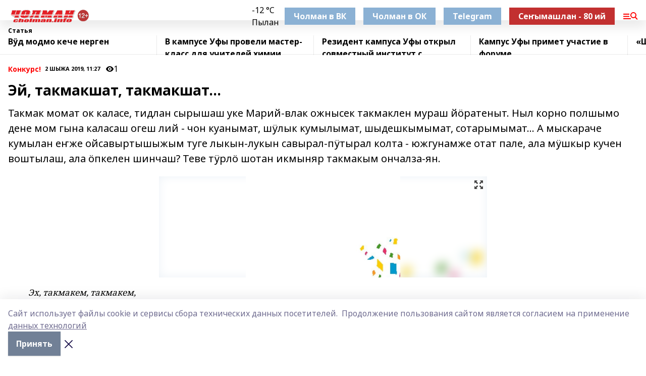

--- FILE ---
content_type: text/html; charset=utf-8
request_url: https://cholman.info/articles/konkursysh/2019-10-02/ey-takmakshat-takmakshat-135081
body_size: 28447
content:
<!doctype html>
<html data-n-head-ssr lang="ru" data-n-head="%7B%22lang%22:%7B%22ssr%22:%22ru%22%7D%7D">
  <head >
    <title>Эй, такмакшат, такмакшат...</title><meta data-n-head="ssr" data-hid="google" name="google" content="notranslate"><meta data-n-head="ssr" data-hid="charset" charset="utf-8"><meta data-n-head="ssr" name="viewport" content="width=1300"><meta data-n-head="ssr" data-hid="og:url" property="og:url" content="https://cholman.info/articles/konkursysh/2019-10-02/ey-takmakshat-takmakshat-135081"><meta data-n-head="ssr" data-hid="og:type" property="og:type" content="article"><meta data-n-head="ssr" name="yandex-verification" content="32b449d0e8c2cfb5"><meta data-n-head="ssr" name="zen-verification" content="wotQNgcBMMro8hzWRtJAY4RWYW2WQA0UAAYQayconsI1hqV23E9sY1o5W7GzXzJq"><meta data-n-head="ssr" name="google-site-verification" content="dXzfzrLU0pNUCxpEubsWAt-OwLC1D-ovQNAhg3-OHzw"><meta data-n-head="ssr" data-hid="og:title" property="og:title" content="Эй, такмакшат, такмакшат..."><meta data-n-head="ssr" data-hid="og:description" property="og:description" content="Такмак момат ок каласе, тидлан сырышаш уке Марий-влак ожнысек такмаклен мураш йӧратеныт. Ныл корно полшымо дене мом гына каласаш огеш лий - чон куанымат, шӱлык кумылымат, шыдешкымымат, сотарымымат… А мыскараче кумылан еҥже ойсавыртышыжым туге лыкын-лукын савырал-пӱтырал колта - южгунамже отат пале, ала мӱшкыр кучен воштылаш, ала ӧпкелен шинчаш? Теве тӱрлӧ шотан икмыняр такмакым ончалза-ян."><meta data-n-head="ssr" data-hid="description" name="description" content="Такмак момат ок каласе, тидлан сырышаш уке Марий-влак ожнысек такмаклен мураш йӧратеныт. Ныл корно полшымо дене мом гына каласаш огеш лий - чон куанымат, шӱлык кумылымат, шыдешкымымат, сотарымымат… А мыскараче кумылан еҥже ойсавыртышыжым туге лыкын-лукын савырал-пӱтырал колта - южгунамже отат пале, ала мӱшкыр кучен воштылаш, ала ӧпкелен шинчаш? Теве тӱрлӧ шотан икмыняр такмакым ончалза-ян."><meta data-n-head="ssr" data-hid="og:image" property="og:image" content="https://cholman.info/attachments/037f7f24bf256a79a0903cd5b9752dd8b6c2e3f3/store/crop/0/0/650/425/650/425/0/48a4cb30908d1400e515505f582eb36c1a92b8aeea26f222a7f3563c3304/placeholder.png"><link data-n-head="ssr" rel="icon" href="https://api.bashinform.ru/attachments/f9cb7bd0681ae5801216eba3e619c962ff7f19ff/store/adfbad54c9658a0190e6d117daa3da65d2b70d364639dfa9d37a0e7aff03/favicon.ico"><link data-n-head="ssr" rel="canonical" href="https://cholman.info/articles/konkursysh/2019-10-02/ey-takmakshat-takmakshat-135081"><link data-n-head="ssr" rel="preconnect" href="https://fonts.googleapis.com"><link data-n-head="ssr" rel="stylesheet" href="/fonts/noto-sans/index.css"><link data-n-head="ssr" rel="stylesheet" href="https://fonts.googleapis.com/css2?family=Noto+Serif:wght@400;700&amp;display=swap"><link data-n-head="ssr" rel="stylesheet" href="https://fonts.googleapis.com/css2?family=Inter:wght@400;600;700;900&amp;display=swap"><link data-n-head="ssr" rel="stylesheet" href="https://fonts.googleapis.com/css2?family=Montserrat:wght@400;700&amp;display=swap"><link data-n-head="ssr" rel="stylesheet" href="https://fonts.googleapis.com/css2?family=Pacifico&amp;display=swap"><style data-n-head="ssr">:root { --active-color: #FF0000; }</style><script data-n-head="ssr" src="https://yastatic.net/pcode/adfox/loader.js" crossorigin="anonymous"></script><script data-n-head="ssr" src="https://vk.com/js/api/openapi.js" async></script><script data-n-head="ssr" src="https://widget.sparrow.ru/js/embed.js" async></script><script data-n-head="ssr" src="//web.webpushs.com/js/push/563a8ed2aa7462bfc14992768e1a558c_1.js" async></script><script data-n-head="ssr" src="https://yandex.ru/ads/system/header-bidding.js" async></script><script data-n-head="ssr" src="https://ads.digitalcaramel.com/js/bashinform.ru.js" type="text/javascript"></script><script data-n-head="ssr">window.yaContextCb = window.yaContextCb || []</script><script data-n-head="ssr" src="https://yandex.ru/ads/system/context.js" async></script><script data-n-head="ssr" type="application/ld+json">{
            "@context": "https://schema.org",
            "@type": "NewsArticle",
            "mainEntityOfPage": {
              "@type": "WebPage",
              "@id": "https://cholman.info/articles/konkursysh/2019-10-02/ey-takmakshat-takmakshat-135081"
            },
            "headline" : "Эй, такмакшат, такмакшат...",
            "image": [
              "https://cholman.info/attachments/037f7f24bf256a79a0903cd5b9752dd8b6c2e3f3/store/crop/0/0/650/425/650/425/0/48a4cb30908d1400e515505f582eb36c1a92b8aeea26f222a7f3563c3304/placeholder.png"
            ],
            "datePublished": "2019-10-02T11:27:00.000+05:00",
            "author": [],
            "publisher": {
              "@type": "Organization",
              "name": "Чолман",
              "logo": {
                "@type": "ImageObject",
                "url": "https://api.bashinform.ru/attachments/5dcd5c438af64071a81c168efe7abba56a0b74d0/store/caf36e0996423dd4cb1b7fd1a71f0937ad8807fa7550806c3dbccbbe772b/CholmaninfoWMsredn.png"
              }
            },
            "description": "Такмак момат ок каласе, тидлан сырышаш уке Марий-влак ожнысек такмаклен мураш йӧратеныт. Ныл корно полшымо дене мом гына каласаш огеш лий - чон куанымат, шӱлык кумылымат, шыдешкымымат, сотарымымат… А мыскараче кумылан еҥже ойсавыртышыжым туге лыкын-лукын савырал-пӱтырал колта - южгунамже отат пале, ала мӱшкыр кучен воштылаш, ала ӧпкелен шинчаш? Теве тӱрлӧ шотан икмыняр такмакым ончалза-ян."
          }</script><link rel="preload" href="/_nuxt/05b0bf6.js" as="script"><link rel="preload" href="/_nuxt/622ad3e.js" as="script"><link rel="preload" href="/_nuxt/95dcbeb.js" as="script"><link rel="preload" href="/_nuxt/b4f0b53.js" as="script"><link rel="preload" href="/_nuxt/a4b02bc.js" as="script"><link rel="preload" href="/_nuxt/1f4701a.js" as="script"><link rel="preload" href="/_nuxt/bb7a823.js" as="script"><link rel="preload" href="/_nuxt/61cd1ad.js" as="script"><link rel="preload" href="/_nuxt/3795d03.js" as="script"><link rel="preload" href="/_nuxt/9842943.js" as="script"><style data-vue-ssr-id="02097838:0 0211d3d2:0 7e56e4e3:0 78c231fa:0 2b202313:0 3ba5510c:0 7deb7420:0 7501b878:0 67a80222:0 01f9c408:0 f11faff8:0 01b9542b:0 74a8f3db:0 fd82e6f0:0 69552a97:0 2bc4b7f8:0 77d4baa4:0 6f94af7f:0 0a7c8cf7:0 67baf181:0 a473ccf0:0 3eb3f9ae:0 0684d134:0 7eba589d:0 44e53ad8:0 d15e8f64:0">.fade-enter,.fade-leave-to{opacity:0}.fade-enter-active,.fade-leave-active{transition:opacity .2s ease}.fade-up-enter-active,.fade-up-leave-active{transition:all .35s}.fade-up-enter,.fade-up-leave-to{opacity:0;transform:translateY(-20px)}.rubric-date{display:flex;align-items:flex-end;margin-bottom:1rem}.cm-rubric{font-weight:700;font-size:14px;margin-right:.5rem;color:var(--active-color)}.cm-date{font-size:11px;text-transform:uppercase;font-weight:700}.cm-story{font-weight:700;font-size:14px;margin-left:.5rem;margin-right:.5rem;color:var(--active-color)}.serif-text{font-family:Noto Serif,serif;line-height:1.65;font-size:17px}.bg-img{background-size:cover;background-position:50%;height:0;position:relative;background-color:#e2e2e2;padding-bottom:56%;>img{position:absolute;left:0;top:0;width:100%;height:100%;-o-object-fit:cover;object-fit:cover;-o-object-position:center;object-position:center}}.btn{--text-opacity:1;color:#fff;color:rgba(255,255,255,var(--text-opacity));text-align:center;padding-top:1.5rem;padding-bottom:1.5rem;font-weight:700;cursor:pointer;margin-top:2rem;border-radius:8px;font-size:20px;background:var(--active-color)}.checkbox{border-radius:.5rem;border-width:1px;margin-right:1.25rem;cursor:pointer;border-color:#e9e9eb;width:32px;height:32px}.checkbox.__active{background:var(--active-color) 50% no-repeat url([data-uri]);border-color:var(--active-color)}.h1{margin-top:1rem;margin-bottom:1.5rem;font-weight:700;line-height:1.07;font-size:32px}.all-matters{text-align:center;cursor:pointer;padding-top:1.5rem;padding-bottom:1.5rem;font-weight:700;margin-bottom:2rem;border-radius:8px;background:#f5f5f5;font-size:20px}.all-matters.__small{padding-top:.75rem;padding-bottom:.75rem;margin-top:1.5rem;font-size:14px;border-radius:4px}[data-desktop]{.rubric-date{margin-bottom:1.25rem}.h1{font-size:46px;margin-top:1.5rem;margin-bottom:1.5rem}section.cols{display:grid;margin-left:58px;grid-gap:16px;grid-template-columns:816px 42px 300px}section.list-cols{display:grid;grid-gap:40px;grid-template-columns:1fr 300px}.matter-grid{display:flex;flex-wrap:wrap;margin-right:-16px}.top-sticky{position:-webkit-sticky;position:sticky;top:48px}.top-sticky.local{top:56px}.top-sticky.ig{top:86px}.top-sticky-matter{position:-webkit-sticky;position:sticky;z-index:1;top:102px}.top-sticky-matter.local{top:110px}.top-sticky-matter.ig{top:140px}}.search-form{display:flex;border-bottom-width:1px;--border-opacity:1;border-color:#fff;border-color:rgba(255,255,255,var(--border-opacity));padding-bottom:.75rem;justify-content:space-between;align-items:center;--text-opacity:1;color:#fff;color:rgba(255,255,255,var(--text-opacity));.reset{cursor:pointer;opacity:.5;display:block}input{background-color:transparent;border-style:none;--text-opacity:1;color:#fff;color:rgba(255,255,255,var(--text-opacity));outline:2px solid transparent;outline-offset:2px;width:66.666667%;font-size:20px}input::-moz-placeholder{color:hsla(0,0%,100%,.18824)}input:-ms-input-placeholder{color:hsla(0,0%,100%,.18824)}input::placeholder{color:hsla(0,0%,100%,.18824)}}[data-desktop] .search-form{width:820px;button{border-radius:.25rem;font-weight:700;padding:.5rem 1.5rem;cursor:pointer;--text-opacity:1;color:#fff;color:rgba(255,255,255,var(--text-opacity));font-size:22px;background:var(--active-color)}input{font-size:28px}.reset{margin-right:2rem;margin-left:auto}}html.locked{overflow:hidden}html{body{letter-spacing:-.03em;font-family:Noto Sans,sans-serif;line-height:1.19;font-size:14px}ol,ul{margin-left:2rem;margin-bottom:1rem;li{margin-bottom:.5rem}}ol{list-style-type:decimal}ul{list-style-type:disc}a{cursor:pointer;color:inherit}iframe,img,object,video{max-width:100%}}.container{padding-left:16px;padding-right:16px}[data-desktop]{min-width:1250px;.container{margin-left:auto;margin-right:auto;padding-left:0;padding-right:0;width:1250px}}
/*! normalize.css v8.0.1 | MIT License | github.com/necolas/normalize.css */html{line-height:1.15;-webkit-text-size-adjust:100%}body{margin:0}main{display:block}h1{font-size:2em;margin:.67em 0}hr{box-sizing:content-box;height:0;overflow:visible}pre{font-family:monospace,monospace;font-size:1em}a{background-color:transparent}abbr[title]{border-bottom:none;text-decoration:underline;-webkit-text-decoration:underline dotted;text-decoration:underline dotted}b,strong{font-weight:bolder}code,kbd,samp{font-family:monospace,monospace;font-size:1em}small{font-size:80%}sub,sup{font-size:75%;line-height:0;position:relative;vertical-align:baseline}sub{bottom:-.25em}sup{top:-.5em}img{border-style:none}button,input,optgroup,select,textarea{font-family:inherit;font-size:100%;line-height:1.15;margin:0}button,input{overflow:visible}button,select{text-transform:none}[type=button],[type=reset],[type=submit],button{-webkit-appearance:button}[type=button]::-moz-focus-inner,[type=reset]::-moz-focus-inner,[type=submit]::-moz-focus-inner,button::-moz-focus-inner{border-style:none;padding:0}[type=button]:-moz-focusring,[type=reset]:-moz-focusring,[type=submit]:-moz-focusring,button:-moz-focusring{outline:1px dotted ButtonText}fieldset{padding:.35em .75em .625em}legend{box-sizing:border-box;color:inherit;display:table;max-width:100%;padding:0;white-space:normal}progress{vertical-align:baseline}textarea{overflow:auto}[type=checkbox],[type=radio]{box-sizing:border-box;padding:0}[type=number]::-webkit-inner-spin-button,[type=number]::-webkit-outer-spin-button{height:auto}[type=search]{-webkit-appearance:textfield;outline-offset:-2px}[type=search]::-webkit-search-decoration{-webkit-appearance:none}::-webkit-file-upload-button{-webkit-appearance:button;font:inherit}details{display:block}summary{display:list-item}[hidden],template{display:none}blockquote,dd,dl,figure,h1,h2,h3,h4,h5,h6,hr,p,pre{margin:0}button{background-color:transparent;background-image:none}button:focus{outline:1px dotted;outline:5px auto -webkit-focus-ring-color}fieldset,ol,ul{margin:0;padding:0}ol,ul{list-style:none}html{font-family:Noto Sans,sans-serif;line-height:1.5}*,:after,:before{box-sizing:border-box;border:0 solid #e2e8f0}hr{border-top-width:1px}img{border-style:solid}textarea{resize:vertical}input::-moz-placeholder,textarea::-moz-placeholder{color:#a0aec0}input:-ms-input-placeholder,textarea:-ms-input-placeholder{color:#a0aec0}input::placeholder,textarea::placeholder{color:#a0aec0}[role=button],button{cursor:pointer}table{border-collapse:collapse}h1,h2,h3,h4,h5,h6{font-size:inherit;font-weight:inherit}a{color:inherit;text-decoration:inherit}button,input,optgroup,select,textarea{padding:0;line-height:inherit;color:inherit}code,kbd,pre,samp{font-family:Menlo,Monaco,Consolas,"Liberation Mono","Courier New",monospace}audio,canvas,embed,iframe,img,object,svg,video{display:block;vertical-align:middle}img,video{max-width:100%;height:auto}.appearance-none{-webkit-appearance:none;-moz-appearance:none;appearance:none}.bg-transparent{background-color:transparent}.bg-black{--bg-opacity:1;background-color:#000;background-color:rgba(0,0,0,var(--bg-opacity))}.bg-white{--bg-opacity:1;background-color:#fff;background-color:rgba(255,255,255,var(--bg-opacity))}.bg-gray-200{--bg-opacity:1;background-color:#edf2f7;background-color:rgba(237,242,247,var(--bg-opacity))}.bg-center{background-position:50%}.bg-top{background-position:top}.bg-no-repeat{background-repeat:no-repeat}.bg-cover{background-size:cover}.bg-contain{background-size:contain}.border-collapse{border-collapse:collapse}.border-black{--border-opacity:1;border-color:#000;border-color:rgba(0,0,0,var(--border-opacity))}.border-blue-400{--border-opacity:1;border-color:#63b3ed;border-color:rgba(99,179,237,var(--border-opacity))}.rounded{border-radius:.25rem}.rounded-lg{border-radius:.5rem}.rounded-full{border-radius:9999px}.border-none{border-style:none}.border-2{border-width:2px}.border-4{border-width:4px}.border{border-width:1px}.border-t-0{border-top-width:0}.border-t{border-top-width:1px}.border-b{border-bottom-width:1px}.cursor-pointer{cursor:pointer}.block{display:block}.inline-block{display:inline-block}.flex{display:flex}.table{display:table}.grid{display:grid}.hidden{display:none}.flex-col{flex-direction:column}.flex-wrap{flex-wrap:wrap}.flex-no-wrap{flex-wrap:nowrap}.items-center{align-items:center}.justify-center{justify-content:center}.justify-between{justify-content:space-between}.flex-grow-0{flex-grow:0}.flex-shrink-0{flex-shrink:0}.order-first{order:-9999}.order-last{order:9999}.font-sans{font-family:Noto Sans,sans-serif}.font-serif{font-family:Noto Serif,serif}.font-medium{font-weight:500}.font-semibold{font-weight:600}.font-bold{font-weight:700}.h-6{height:1.5rem}.h-12{height:3rem}.h-auto{height:auto}.h-full{height:100%}.text-xs{font-size:11px}.text-sm{font-size:12px}.text-base{font-size:14px}.text-lg{font-size:16px}.text-xl{font-size:18px}.text-2xl{font-size:21px}.text-3xl{font-size:30px}.text-4xl{font-size:46px}.leading-6{line-height:1.5rem}.leading-none{line-height:1}.leading-tight{line-height:1.07}.leading-snug{line-height:1.125}.m-0{margin:0}.my-0{margin-top:0;margin-bottom:0}.mx-0{margin-left:0;margin-right:0}.mx-1{margin-left:.25rem;margin-right:.25rem}.mx-2{margin-left:.5rem;margin-right:.5rem}.my-4{margin-top:1rem;margin-bottom:1rem}.mx-4{margin-left:1rem;margin-right:1rem}.my-5{margin-top:1.25rem;margin-bottom:1.25rem}.mx-5{margin-left:1.25rem;margin-right:1.25rem}.my-6{margin-top:1.5rem;margin-bottom:1.5rem}.my-8{margin-top:2rem;margin-bottom:2rem}.mx-auto{margin-left:auto;margin-right:auto}.-mx-3{margin-left:-.75rem;margin-right:-.75rem}.-my-4{margin-top:-1rem;margin-bottom:-1rem}.mt-0{margin-top:0}.mr-0{margin-right:0}.mb-0{margin-bottom:0}.ml-0{margin-left:0}.mt-1{margin-top:.25rem}.mr-1{margin-right:.25rem}.mb-1{margin-bottom:.25rem}.ml-1{margin-left:.25rem}.mt-2{margin-top:.5rem}.mr-2{margin-right:.5rem}.mb-2{margin-bottom:.5rem}.ml-2{margin-left:.5rem}.mt-3{margin-top:.75rem}.mr-3{margin-right:.75rem}.mb-3{margin-bottom:.75rem}.mt-4{margin-top:1rem}.mr-4{margin-right:1rem}.mb-4{margin-bottom:1rem}.ml-4{margin-left:1rem}.mt-5{margin-top:1.25rem}.mr-5{margin-right:1.25rem}.mb-5{margin-bottom:1.25rem}.mt-6{margin-top:1.5rem}.mr-6{margin-right:1.5rem}.mb-6{margin-bottom:1.5rem}.mt-8{margin-top:2rem}.mr-8{margin-right:2rem}.mb-8{margin-bottom:2rem}.ml-8{margin-left:2rem}.mt-10{margin-top:2.5rem}.ml-10{margin-left:2.5rem}.mt-12{margin-top:3rem}.mb-12{margin-bottom:3rem}.mt-16{margin-top:4rem}.mb-16{margin-bottom:4rem}.mr-20{margin-right:5rem}.mr-auto{margin-right:auto}.ml-auto{margin-left:auto}.-mt-2{margin-top:-.5rem}.max-w-none{max-width:none}.max-w-full{max-width:100%}.object-contain{-o-object-fit:contain;object-fit:contain}.object-cover{-o-object-fit:cover;object-fit:cover}.object-center{-o-object-position:center;object-position:center}.opacity-0{opacity:0}.opacity-50{opacity:.5}.outline-none{outline:2px solid transparent;outline-offset:2px}.overflow-auto{overflow:auto}.overflow-hidden{overflow:hidden}.overflow-visible{overflow:visible}.p-0{padding:0}.p-2{padding:.5rem}.p-3{padding:.75rem}.p-4{padding:1rem}.p-8{padding:2rem}.px-0{padding-left:0;padding-right:0}.py-1{padding-top:.25rem;padding-bottom:.25rem}.px-1{padding-left:.25rem;padding-right:.25rem}.py-2{padding-top:.5rem;padding-bottom:.5rem}.px-2{padding-left:.5rem;padding-right:.5rem}.py-3{padding-top:.75rem;padding-bottom:.75rem}.px-3{padding-left:.75rem;padding-right:.75rem}.py-4{padding-top:1rem;padding-bottom:1rem}.px-4{padding-left:1rem;padding-right:1rem}.px-5{padding-left:1.25rem;padding-right:1.25rem}.px-6{padding-left:1.5rem;padding-right:1.5rem}.py-8{padding-top:2rem;padding-bottom:2rem}.py-10{padding-top:2.5rem;padding-bottom:2.5rem}.pt-0{padding-top:0}.pr-0{padding-right:0}.pb-0{padding-bottom:0}.pt-1{padding-top:.25rem}.pt-2{padding-top:.5rem}.pb-2{padding-bottom:.5rem}.pl-2{padding-left:.5rem}.pt-3{padding-top:.75rem}.pb-3{padding-bottom:.75rem}.pt-4{padding-top:1rem}.pr-4{padding-right:1rem}.pb-4{padding-bottom:1rem}.pl-4{padding-left:1rem}.pt-5{padding-top:1.25rem}.pr-5{padding-right:1.25rem}.pb-5{padding-bottom:1.25rem}.pl-5{padding-left:1.25rem}.pt-6{padding-top:1.5rem}.pb-6{padding-bottom:1.5rem}.pl-6{padding-left:1.5rem}.pt-8{padding-top:2rem}.pb-8{padding-bottom:2rem}.pr-10{padding-right:2.5rem}.pb-12{padding-bottom:3rem}.pl-12{padding-left:3rem}.pb-16{padding-bottom:4rem}.pointer-events-none{pointer-events:none}.fixed{position:fixed}.absolute{position:absolute}.relative{position:relative}.sticky{position:-webkit-sticky;position:sticky}.top-0{top:0}.right-0{right:0}.bottom-0{bottom:0}.left-0{left:0}.left-auto{left:auto}.shadow{box-shadow:0 1px 3px 0 rgba(0,0,0,.1),0 1px 2px 0 rgba(0,0,0,.06)}.shadow-none{box-shadow:none}.text-center{text-align:center}.text-right{text-align:right}.text-transparent{color:transparent}.text-black{--text-opacity:1;color:#000;color:rgba(0,0,0,var(--text-opacity))}.text-white{--text-opacity:1;color:#fff;color:rgba(255,255,255,var(--text-opacity))}.text-gray-600{--text-opacity:1;color:#718096;color:rgba(113,128,150,var(--text-opacity))}.text-gray-700{--text-opacity:1;color:#4a5568;color:rgba(74,85,104,var(--text-opacity))}.uppercase{text-transform:uppercase}.underline{text-decoration:underline}.tracking-tight{letter-spacing:-.05em}.select-none{-webkit-user-select:none;-moz-user-select:none;-ms-user-select:none;user-select:none}.select-all{-webkit-user-select:all;-moz-user-select:all;-ms-user-select:all;user-select:all}.visible{visibility:visible}.invisible{visibility:hidden}.whitespace-no-wrap{white-space:nowrap}.w-auto{width:auto}.w-1\/3{width:33.333333%}.w-full{width:100%}.z-20{z-index:20}.z-50{z-index:50}.gap-1{grid-gap:.25rem;gap:.25rem}.gap-2{grid-gap:.5rem;gap:.5rem}.gap-3{grid-gap:.75rem;gap:.75rem}.gap-4{grid-gap:1rem;gap:1rem}.gap-5{grid-gap:1.25rem;gap:1.25rem}.gap-6{grid-gap:1.5rem;gap:1.5rem}.gap-8{grid-gap:2rem;gap:2rem}.gap-10{grid-gap:2.5rem;gap:2.5rem}.grid-cols-1{grid-template-columns:repeat(1,minmax(0,1fr))}.grid-cols-2{grid-template-columns:repeat(2,minmax(0,1fr))}.grid-cols-3{grid-template-columns:repeat(3,minmax(0,1fr))}.grid-cols-4{grid-template-columns:repeat(4,minmax(0,1fr))}.grid-cols-5{grid-template-columns:repeat(5,minmax(0,1fr))}.transform{--transform-translate-x:0;--transform-translate-y:0;--transform-rotate:0;--transform-skew-x:0;--transform-skew-y:0;--transform-scale-x:1;--transform-scale-y:1;transform:translateX(var(--transform-translate-x)) translateY(var(--transform-translate-y)) rotate(var(--transform-rotate)) skewX(var(--transform-skew-x)) skewY(var(--transform-skew-y)) scaleX(var(--transform-scale-x)) scaleY(var(--transform-scale-y))}.transition-all{transition-property:all}.transition{transition-property:background-color,border-color,color,fill,stroke,opacity,box-shadow,transform}@-webkit-keyframes spin{to{transform:rotate(1turn)}}@keyframes spin{to{transform:rotate(1turn)}}@-webkit-keyframes ping{75%,to{transform:scale(2);opacity:0}}@keyframes ping{75%,to{transform:scale(2);opacity:0}}@-webkit-keyframes pulse{50%{opacity:.5}}@keyframes pulse{50%{opacity:.5}}@-webkit-keyframes bounce{0%,to{transform:translateY(-25%);-webkit-animation-timing-function:cubic-bezier(.8,0,1,1);animation-timing-function:cubic-bezier(.8,0,1,1)}50%{transform:none;-webkit-animation-timing-function:cubic-bezier(0,0,.2,1);animation-timing-function:cubic-bezier(0,0,.2,1)}}@keyframes bounce{0%,to{transform:translateY(-25%);-webkit-animation-timing-function:cubic-bezier(.8,0,1,1);animation-timing-function:cubic-bezier(.8,0,1,1)}50%{transform:none;-webkit-animation-timing-function:cubic-bezier(0,0,.2,1);animation-timing-function:cubic-bezier(0,0,.2,1)}}
.nuxt-progress{position:fixed;top:0;left:0;right:0;height:2px;width:0;opacity:1;transition:width .1s,opacity .4s;background-color:var(--active-color);z-index:999999}.nuxt-progress.nuxt-progress-notransition{transition:none}.nuxt-progress-failed{background-color:red}
.page_1iNBq{position:relative;min-height:65vh}[data-desktop]{.topBanner_Im5IM{margin-left:auto;margin-right:auto;width:1256px}}
.bnr_2VvRX{margin-left:auto;margin-right:auto;width:300px}.bnr_2VvRX:not(:empty){margin-bottom:1rem}.bnrContainer_1ho9N.mb-0 .bnr_2VvRX{margin-bottom:0}[data-desktop]{.bnr_2VvRX{width:auto;margin-left:0;margin-right:0}}
.topline-container[data-v-7682f57c]{position:-webkit-sticky;position:sticky;top:0;z-index:10}.bottom-menu[data-v-7682f57c]{--bg-opacity:1;background-color:#fff;background-color:rgba(255,255,255,var(--bg-opacity));height:45px;box-shadow:0 15px 20px rgba(0,0,0,.08)}.bottom-menu.__dark[data-v-7682f57c]{--bg-opacity:1;background-color:#000;background-color:rgba(0,0,0,var(--bg-opacity));.bottom-menu-link{--text-opacity:1;color:#fff;color:rgba(255,255,255,var(--text-opacity))}.bottom-menu-link:hover{color:var(--active-color)}}.bottom-menu-links[data-v-7682f57c]{display:flex;overflow:auto;grid-gap:1rem;gap:1rem;padding-top:1rem;padding-bottom:1rem;scrollbar-width:none}.bottom-menu-links[data-v-7682f57c]::-webkit-scrollbar{display:none}.bottom-menu-link[data-v-7682f57c]{white-space:nowrap;font-weight:700}.bottom-menu-link[data-v-7682f57c]:hover{color:var(--active-color)}
.topline_KUXuM{--bg-opacity:1;background-color:#fff;background-color:rgba(255,255,255,var(--bg-opacity));padding-top:.5rem;padding-bottom:.5rem;position:relative;box-shadow:0 15px 20px rgba(0,0,0,.08);height:40px;z-index:1}.topline_KUXuM.__dark_3HDH5{--bg-opacity:1;background-color:#000;background-color:rgba(0,0,0,var(--bg-opacity))}[data-desktop]{.topline_KUXuM{height:50px}}
.container_3LUUG{display:flex;align-items:center;justify-content:space-between}.container_3LUUG.__dark_AMgBk{.logo_1geVj{--text-opacity:1;color:#fff;color:rgba(255,255,255,var(--text-opacity))}.menu-trigger_2_P72{--bg-opacity:1;background-color:#fff;background-color:rgba(255,255,255,var(--bg-opacity))}.lang_107ai,.topline-item_1BCyx{--text-opacity:1;color:#fff;color:rgba(255,255,255,var(--text-opacity))}.lang_107ai{background-image:url([data-uri])}}.lang_107ai{margin-left:auto;margin-right:1.25rem;padding-right:1rem;padding-left:.5rem;cursor:pointer;display:flex;align-items:center;font-weight:700;-webkit-appearance:none;-moz-appearance:none;appearance:none;outline:2px solid transparent;outline-offset:2px;text-transform:uppercase;background:no-repeat url([data-uri]) calc(100% - 3px) 50%}.logo-img_9ttWw{max-height:30px}.logo-text_Gwlnp{white-space:nowrap;font-family:Pacifico,serif;font-size:24px;line-height:.9;color:var(--active-color)}.menu-trigger_2_P72{cursor:pointer;width:30px;height:24px;background:var(--active-color);-webkit-mask:no-repeat url(/_nuxt/img/menu.cffb7c4.svg) center;mask:no-repeat url(/_nuxt/img/menu.cffb7c4.svg) center}.menu-trigger_2_P72.__cross_3NUSb{-webkit-mask-image:url([data-uri]);mask-image:url([data-uri])}.topline-item_1BCyx{font-weight:700;line-height:1;margin-right:16px}.topline-item_1BCyx,.topline-item_1BCyx.blue_1SDgs,.topline-item_1BCyx.red_1EmKm{--text-opacity:1;color:#fff;color:rgba(255,255,255,var(--text-opacity))}.topline-item_1BCyx.blue_1SDgs,.topline-item_1BCyx.red_1EmKm{padding:9px 18px;background:#8bb1d4}.topline-item_1BCyx.red_1EmKm{background:#c23030}.topline-item_1BCyx.default_3xuLv{font-size:12px;color:var(--active-color);max-width:100px}[data-desktop]{.logo-img_9ttWw{max-height:40px}.logo-text_Gwlnp{position:relative;top:-3px;font-size:36px}.slogan-desktop_2LraR{font-size:11px;margin-left:2.5rem;font-weight:700;text-transform:uppercase;color:#5e6a70}.lang_107ai{margin-left:0}}
.weather[data-v-f75b9a02]{display:flex;align-items:center;.icon{border-radius:9999px;margin-right:.5rem;background:var(--active-color) no-repeat 50%/11px;width:18px;height:18px}.clear{background-image:url(/_nuxt/img/clear.504a39c.svg)}.clouds{background-image:url(/_nuxt/img/clouds.35bb1b1.svg)}.few_clouds{background-image:url(/_nuxt/img/few_clouds.849e8ce.svg)}.rain{background-image:url(/_nuxt/img/rain.fa221cc.svg)}.snow{background-image:url(/_nuxt/img/snow.3971728.svg)}.thunderstorm_w_rain{background-image:url(/_nuxt/img/thunderstorm_w_rain.f4f5bf2.svg)}.thunderstorm{background-image:url(/_nuxt/img/thunderstorm.bbf00c1.svg)}.text{font-size:12px;font-weight:700;line-height:1;color:rgba(0,0,0,.9)}}.__dark.weather .text[data-v-f75b9a02]{--text-opacity:1;color:#fff;color:rgba(255,255,255,var(--text-opacity))}
.block_35WEi{position:-webkit-sticky;position:sticky;left:0;width:100%;padding-top:.75rem;padding-bottom:.75rem;--bg-opacity:1;background-color:#fff;background-color:rgba(255,255,255,var(--bg-opacity));--text-opacity:1;color:#000;color:rgba(0,0,0,var(--text-opacity));height:68px;z-index:8;border-bottom:1px solid rgba(0,0,0,.08235)}.block_35WEi.invisible_3bwn4{visibility:hidden}.block_35WEi.local_2u9p8,.block_35WEi.local_ext_2mSQw{top:40px}.block_35WEi.local_2u9p8.has_bottom_items_u0rcZ,.block_35WEi.local_ext_2mSQw.has_bottom_items_u0rcZ{top:85px}.block_35WEi.ig_3ld7e{top:50px}.block_35WEi.ig_3ld7e.has_bottom_items_u0rcZ{top:95px}.block_35WEi.bi_3BhQ1,.block_35WEi.bi_ext_1Yp6j{top:49px}.block_35WEi.bi_3BhQ1.has_bottom_items_u0rcZ,.block_35WEi.bi_ext_1Yp6j.has_bottom_items_u0rcZ{top:94px}.block_35WEi.red_wPGsU{background:#fdf3f3;.blockTitle_1BF2P{color:#d65a47}}.block_35WEi.blue_2AJX7{background:#e6ecf2;.blockTitle_1BF2P{color:#8bb1d4}}.block_35WEi{.loading_1RKbb{height:1.5rem;margin:0 auto}}.blockTitle_1BF2P{font-weight:700;font-size:12px;margin-bottom:.25rem;display:inline-block;overflow:hidden;max-height:1.2em;display:-webkit-box;-webkit-line-clamp:1;-webkit-box-orient:vertical;text-overflow:ellipsis}.items_2XU71{display:flex;overflow:auto;margin-left:-16px;margin-right:-16px;padding-left:16px;padding-right:16px}.items_2XU71::-webkit-scrollbar{display:none}.item_KFfAv{flex-shrink:0;flex-grow:0;padding-right:1rem;margin-right:1rem;font-weight:700;overflow:hidden;width:295px;max-height:2.4em;border-right:1px solid rgba(0,0,0,.08235);display:-webkit-box;-webkit-line-clamp:2;-webkit-box-orient:vertical;text-overflow:ellipsis}.item_KFfAv:hover{opacity:.75}[data-desktop]{.block_35WEi{height:54px}.block_35WEi.local_2u9p8,.block_35WEi.local_ext_2mSQw{top:50px}.block_35WEi.local_2u9p8.has_bottom_items_u0rcZ,.block_35WEi.local_ext_2mSQw.has_bottom_items_u0rcZ{top:95px}.block_35WEi.ig_3ld7e{top:80px}.block_35WEi.ig_3ld7e.has_bottom_items_u0rcZ{top:125px}.block_35WEi.bi_3BhQ1,.block_35WEi.bi_ext_1Yp6j{top:42px}.block_35WEi.bi_3BhQ1.has_bottom_items_u0rcZ,.block_35WEi.bi_ext_1Yp6j.has_bottom_items_u0rcZ{top:87px}.block_35WEi.image_3yONs{.prev_1cQoq{background-image:url([data-uri])}.next_827zB{background-image:url([data-uri])}}.wrapper_TrcU4{display:grid;grid-template-columns:240px calc(100% - 320px)}.next_827zB,.prev_1cQoq{position:absolute;cursor:pointer;width:24px;height:24px;top:4px;left:210px;background:url([data-uri])}.next_827zB{left:auto;right:15px;background:url([data-uri])}.blockTitle_1BF2P{font-size:18px;padding-right:2.5rem;margin-right:0;max-height:2.4em;-webkit-line-clamp:2}.items_2XU71{margin-left:0;padding-left:0;-ms-scroll-snap-type:x mandatory;scroll-snap-type:x mandatory;scroll-behavior:smooth;scrollbar-width:none}.item_KFfAv,.items_2XU71{margin-right:0;padding-right:0}.item_KFfAv{padding-left:1.25rem;scroll-snap-align:start;width:310px;border-left:1px solid rgba(0,0,0,.08235);border-right:none}}
@-webkit-keyframes rotate-data-v-8cdd8c10{0%{transform:rotate(0)}to{transform:rotate(1turn)}}@keyframes rotate-data-v-8cdd8c10{0%{transform:rotate(0)}to{transform:rotate(1turn)}}.component[data-v-8cdd8c10]{height:3rem;margin-top:1.5rem;margin-bottom:1.5rem;display:flex;justify-content:center;align-items:center;span{height:100%;width:4rem;background:no-repeat url(/_nuxt/img/loading.dd38236.svg) 50%/contain;-webkit-animation:rotate-data-v-8cdd8c10 .8s infinite;animation:rotate-data-v-8cdd8c10 .8s infinite}}
.promo_ZrQsB{text-align:center;display:block;--text-opacity:1;color:#fff;color:rgba(255,255,255,var(--text-opacity));font-weight:500;font-size:16px;line-height:1;position:relative;z-index:1;background:#d65a47;padding:6px 20px}[data-desktop]{.promo_ZrQsB{margin-left:auto;margin-right:auto;font-size:18px;padding:12px 40px}}
.feedTriggerMobile_1uP3h{text-align:center;width:100%;left:0;bottom:0;padding:1rem;color:#000;color:rgba(0,0,0,var(--text-opacity));background:#e7e7e7;filter:drop-shadow(0 -10px 30px rgba(0,0,0,.4))}.feedTriggerMobile_1uP3h,[data-desktop] .feedTriggerDesktop_eR1zC{position:fixed;font-weight:700;--text-opacity:1;z-index:8}[data-desktop] .feedTriggerDesktop_eR1zC{color:#fff;color:rgba(255,255,255,var(--text-opacity));cursor:pointer;padding:1rem 1rem 1rem 1.5rem;display:flex;align-items:center;justify-content:space-between;width:auto;font-size:28px;right:20px;bottom:20px;line-height:.85;background:var(--active-color);.new_36fkO{--bg-opacity:1;background-color:#fff;background-color:rgba(255,255,255,var(--bg-opacity));font-size:18px;padding:.25rem .5rem;margin-left:1rem;color:var(--active-color)}}
.noindex_1PbKm{display:block}.rubricDate_XPC5P{display:flex;margin-bottom:1rem;align-items:center;flex-wrap:wrap;grid-row-gap:.5rem;row-gap:.5rem}[data-desktop]{.rubricDate_XPC5P{margin-left:58px}.noindex_1PbKm,.pollContainer_25rgc{margin-left:40px}.noindex_1PbKm{width:700px}}
.h1_fQcc_{margin-top:0;margin-bottom:1rem;font-size:28px}.bigLead_37UJd{margin-bottom:1.25rem;font-size:20px}[data-desktop]{.h1_fQcc_{margin-bottom:1.25rem;margin-top:0;font-size:40px}.bigLead_37UJd{font-size:21px;margin-bottom:2rem}.smallLead_3mYo6{font-size:21px;font-weight:500}.leadImg_n0Xok{display:grid;grid-gap:2rem;gap:2rem;margin-bottom:2rem;grid-template-columns:repeat(2,minmax(0,1fr));margin-left:40px;width:700px}}
.partner[data-v-73e20f19]{margin-top:1rem;margin-bottom:1rem;color:rgba(0,0,0,.31373)}
.blurImgContainer_3_532{position:relative;overflow:hidden;--bg-opacity:1;background-color:#edf2f7;background-color:rgba(237,242,247,var(--bg-opacity));background-position:50%;background-repeat:no-repeat;display:flex;align-items:center;justify-content:center;aspect-ratio:16/9;background-image:url(/img/loading.svg)}.blurImgBlur_2fI8T{background-position:50%;background-size:cover;filter:blur(10px)}.blurImgBlur_2fI8T,.blurImgImg_ZaMSE{position:absolute;left:0;top:0;width:100%;height:100%}.blurImgImg_ZaMSE{-o-object-fit:contain;object-fit:contain;-o-object-position:center;object-position:center}.play_hPlPQ{background-size:contain;background-position:50%;background-repeat:no-repeat;position:relative;z-index:1;width:18%;min-width:30px;max-width:80px;aspect-ratio:1/1;background-image:url([data-uri])}[data-desktop]{.play_hPlPQ{min-width:35px}}
.fs-icon[data-v-2dcb0dcc]{position:absolute;cursor:pointer;right:0;top:0;transition-property:background-color,border-color,color,fill,stroke,opacity,box-shadow,transform;transition-duration:.3s;width:25px;height:25px;background:url(/_nuxt/img/fs.32f317e.svg) 0 100% no-repeat}
.photoText_slx0c{padding-top:.25rem;font-family:Noto Serif,serif;font-size:13px;a{color:var(--active-color)}}.author_1ZcJr{color:rgba(0,0,0,.50196);span{margin-right:.25rem}}[data-desktop]{.photoText_slx0c{padding-top:.75rem;font-size:12px;line-height:1}.author_1ZcJr{font-size:11px}}.photoText_slx0c.textWhite_m9vxt{--text-opacity:1;color:#fff;color:rgba(255,255,255,var(--text-opacity));.author_1ZcJr{--text-opacity:1;color:#fff;color:rgba(255,255,255,var(--text-opacity))}}
.block_1h4f8{margin-bottom:1.5rem}[data-desktop] .block_1h4f8{margin-bottom:2rem}
.paragraph[data-v-7a4bd814]{a{color:var(--active-color)}p{margin-bottom:1.5rem}ol,ul{margin-left:2rem;margin-bottom:1rem;li{margin-bottom:.5rem}}ol{list-style-type:decimal}ul{list-style-type:disc}.question{font-weight:700;font-size:21px;line-height:1.43}.answer:before,.question:before{content:"— "}h2,h3,h4{font-weight:700;margin-bottom:1.5rem;line-height:1.07;font-family:Noto Sans,sans-serif}h2{font-size:30px}h3{font-size:21px}h4{font-size:18px}blockquote{padding-top:1rem;padding-bottom:1rem;margin-bottom:1rem;font-weight:700;font-family:Noto Sans,sans-serif;border-top:6px solid var(--active-color);border-bottom:6px solid var(--active-color);font-size:19px;line-height:1.15}.table-wrapper{overflow:auto}table{border-collapse:collapse;margin-top:1rem;margin-bottom:1rem;min-width:100%;td{padding:.75rem .5rem;border-width:1px}p{margin:0}}}
.readus_3o8ag{margin-bottom:1.5rem;font-weight:700;font-size:16px}.subscribeButton_2yILe{font-weight:700;--text-opacity:1;color:#fff;color:rgba(255,255,255,var(--text-opacity));text-align:center;letter-spacing:-.05em;background:var(--active-color);padding:0 8px 3px;border-radius:11px;font-size:15px;width:140px}.rTitle_ae5sX{margin-bottom:1rem;font-family:Noto Sans,sans-serif;font-weight:700;color:#202022;font-size:20px;font-style:normal;line-height:normal}.items_1vOtx{display:flex;flex-wrap:wrap;grid-gap:.75rem;gap:.75rem;max-width:360px}.items_1vOtx.regional_OHiaP{.socialIcon_1xwkP{width:calc(33% - 10px)}.socialIcon_1xwkP:first-child,.socialIcon_1xwkP:nth-child(2){width:calc(50% - 10px)}}.socialIcon_1xwkP{margin-bottom:.5rem;background-size:contain;background-repeat:no-repeat;flex-shrink:0;width:calc(50% - 10px);background-position:0;height:30px}.vkIcon_1J2rG{background-image:url(/_nuxt/img/vk.07bf3d5.svg)}.vkShortIcon_1XRTC{background-image:url(/_nuxt/img/vk-short.1e19426.svg)}.tgIcon_3Y6iI{background-image:url(/_nuxt/img/tg.bfb93b5.svg)}.zenIcon_1Vpt0{background-image:url(/_nuxt/img/zen.1c41c49.svg)}.okIcon_3Q4dv{background-image:url(/_nuxt/img/ok.de8d66c.svg)}.okShortIcon_12fSg{background-image:url(/_nuxt/img/ok-short.e0e3723.svg)}.maxIcon_3MreL{background-image:url(/_nuxt/img/max.da7c1ef.png)}[data-desktop]{.readus_3o8ag{margin-left:2.5rem}.items_1vOtx{flex-wrap:nowrap;max-width:none;align-items:center}.subscribeButton_2yILe{text-align:center;font-weight:700;width:auto;padding:4px 7px 7px;font-size:25px}.socialIcon_1xwkP{height:45px}.vkIcon_1J2rG{width:197px!important}.vkShortIcon_1XRTC{width:90px!important}.tgIcon_3Y6iI{width:160px!important}.zenIcon_1Vpt0{width:110px!important}.okIcon_3Q4dv{width:256px!important}.okShortIcon_12fSg{width:90px!important}.maxIcon_3MreL{width:110px!important}}
.socials_3qx1G{margin-bottom:1.5rem}.socials_3qx1G.__black a{--border-opacity:1;border-color:#000;border-color:rgba(0,0,0,var(--border-opacity))}.socials_3qx1G.__border-white_1pZ66 .items_JTU4t a{--border-opacity:1;border-color:#fff;border-color:rgba(255,255,255,var(--border-opacity))}.socials_3qx1G{a{display:block;background-position:50%;background-repeat:no-repeat;cursor:pointer;width:20%;border:.5px solid #e2e2e2;border-right-width:0;height:42px}a:last-child{border-right-width:1px}}.items_JTU4t{display:flex}.vk_3jS8H{background-image:url(/_nuxt/img/vk.a3fc87d.svg)}.ok_3Znis{background-image:url(/_nuxt/img/ok.480e53f.svg)}.wa_32a2a{background-image:url(/_nuxt/img/wa.f2f254d.svg)}.tg_1vndD{background-image:url([data-uri])}.print_3gkIT{background-image:url(/_nuxt/img/print.f5ef7f3.svg)}.max_sqBYC{background-image:url([data-uri])}[data-desktop]{.socials_3qx1G{margin-bottom:0;width:42px}.socials_3qx1G.__sticky{position:-webkit-sticky;position:sticky;top:102px}.socials_3qx1G.__sticky.local_3XMUZ{top:110px}.socials_3qx1G.__sticky.ig_zkzMn{top:140px}.socials_3qx1G{a{width:auto;border-width:1px;border-bottom-width:0}a:last-child{border-bottom-width:1px}}.items_JTU4t{display:block}}.socials_3qx1G.__dark_1QzU6{a{border-color:#373737}.vk_3jS8H{background-image:url(/_nuxt/img/vk-white.dc41d20.svg)}.ok_3Znis{background-image:url(/_nuxt/img/ok-white.c2036d3.svg)}.wa_32a2a{background-image:url(/_nuxt/img/wa-white.e567518.svg)}.tg_1vndD{background-image:url([data-uri])}.print_3gkIT{background-image:url(/_nuxt/img/print-white.f6fd3d9.svg)}.max_sqBYC{background-image:url([data-uri])}}
.blockTitle_2XRiy{margin-bottom:.75rem;font-weight:700;font-size:28px}.itemsContainer_3JjHp{overflow:auto;margin-right:-1rem}.items_Kf7PA{width:770px;display:flex;overflow:auto}.teaserItem_ZVyTH{padding:.75rem;background:#f2f2f4;width:240px;margin-right:16px;.img_3lUmb{margin-bottom:.5rem}.title_3KNuK{line-height:1.07;font-size:18px;font-weight:700}}.teaserItem_ZVyTH:hover .title_3KNuK{color:var(--active-color)}[data-desktop]{.blockTitle_2XRiy{font-size:30px}.itemsContainer_3JjHp{margin-right:0;overflow:visible}.items_Kf7PA{display:grid;grid-template-columns:repeat(3,minmax(0,1fr));grid-gap:1.5rem;gap:1.5rem;width:auto;overflow:visible}.teaserItem_ZVyTH{width:auto;margin-right:0;background-color:transparent;padding:0;.img_3lUmb{background:#8894a2 url(/_nuxt/img/pattern-mix.5c9ce73.svg) 100% 100% no-repeat;padding-right:40px}.title_3KNuK{font-size:21px}}}
.footer_2pohu{padding:2rem .75rem;margin-top:2rem;position:relative;background:#282828;color:#eceff1}[data-desktop]{.footer_2pohu{padding:2.5rem 0}}
.footerContainer_YJ8Ze{display:grid;grid-template-columns:repeat(1,minmax(0,1fr));grid-gap:20px;font-family:Inter,sans-serif;font-size:13px;line-height:1.38;a{--text-opacity:1;color:#fff;color:rgba(255,255,255,var(--text-opacity));opacity:.75}a:hover{opacity:.5}}.contacts_3N-fT{display:grid;grid-template-columns:repeat(1,minmax(0,1fr));grid-gap:.75rem;gap:.75rem}[data-desktop]{.footerContainer_YJ8Ze{grid-gap:2.5rem;gap:2.5rem;grid-template-columns:1fr 1fr 1fr 220px;padding-bottom:20px!important}.footerContainer_YJ8Ze.__2_3FM1O{grid-template-columns:1fr 220px}.footerContainer_YJ8Ze.__3_2yCD-{grid-template-columns:1fr 1fr 220px}.footerContainer_YJ8Ze.__4_33040{grid-template-columns:1fr 1fr 1fr 220px}}</style>
  </head>
  <body class="desktop " data-desktop="1" data-n-head="%7B%22class%22:%7B%22ssr%22:%22desktop%20%22%7D,%22data-desktop%22:%7B%22ssr%22:%221%22%7D%7D">
    <div data-server-rendered="true" id="__nuxt"><!----><div id="__layout"><div><!----> <div class="bg-white"><div class="bnrContainer_1ho9N mb-0 topBanner_Im5IM"><div title="banner_1" class="adfox-bnr bnr_2VvRX"></div></div> <!----> <!----> <!----></div> <div class="topline-container" data-v-7682f57c><div data-v-7682f57c><div class="topline_KUXuM"><div class="container container_3LUUG"><a href="/" class="nuxt-link-active"><img src="https://api.bashinform.ru/attachments/5dcd5c438af64071a81c168efe7abba56a0b74d0/store/caf36e0996423dd4cb1b7fd1a71f0937ad8807fa7550806c3dbccbbe772b/CholmaninfoWMsredn.png" class="logo-img_9ttWw"></a> <!----> <div class="weather ml-auto mr-3" data-v-f75b9a02><div class="icon clouds" data-v-f75b9a02></div> <div class="text" data-v-f75b9a02>-12 °С <br data-v-f75b9a02>Пылан</div></div> <a href="https://vk.com/cholman" target="_blank" class="topline-item_1BCyx blue_1SDgs">Чолман в ВК</a><a href="https://ok.ru/cholmanrb" target="_blank" class="topline-item_1BCyx blue_1SDgs">Чолман в ОК</a><a href="https://t.me/cholmantv" target="_blank" class="topline-item_1BCyx blue_1SDgs">Telegram</a><a href="https://cholman.info/rubric/pobeda-80" target="_blank" class="topline-item_1BCyx red_1EmKm">Сеҥымашлан - 80 ий</a> <!----> <div class="menu-trigger_2_P72"></div></div></div></div> <!----></div> <div><div class="block_35WEi undefined local_ext_2mSQw"><div class="component loading_1RKbb" data-v-8cdd8c10><span data-v-8cdd8c10></span></div></div> <!----> <div class="page_1iNBq"><div><!----> <div class="feedTriggerDesktop_eR1zC"><span>Все новости</span> <!----></div></div> <div class="container mt-4"><div><div class="rubricDate_XPC5P"><a href="/articles/konkursysh" class="cm-rubric nuxt-link-active">Конкурс!</a> <div class="cm-date mr-2">2 Шыжа 2019, 11:27</div> <div class="flex items-center gap-1 mx-1"><img src="[data-uri]" alt> <div>1</div></div> <!----></div> <section class="cols"><div><div class="mb-4"><!----> <h1 class="h1 h1_fQcc_">Эй, такмакшат, такмакшат...</h1> <h2 class="bigLead_37UJd">Такмак момат ок каласе, тидлан сырышаш уке Марий-влак ожнысек такмаклен мураш йӧратеныт. Ныл корно полшымо дене мом гына каласаш огеш лий - чон куанымат, шӱлык кумылымат, шыдешкымымат, сотарымымат… А мыскараче кумылан еҥже ойсавыртышыжым туге лыкын-лукын савырал-пӱтырал колта - южгунамже отат пале, ала мӱшкыр кучен воштылаш, ала ӧпкелен шинчаш? Теве тӱрлӧ шотан икмыняр такмакым ончалза-ян.</h2> <div data-v-73e20f19><!----> <!----></div> <!----> <div class="relative mx-auto" style="max-width:650px;"><div><div class="blurImgContainer_3_532" style="filter:brightness(100%);min-height:200px;"><div class="blurImgBlur_2fI8T" style="background-image:url(https://cholman.info/attachments/ecf9347df4da3458b9cbb0e8ac3660020cb5f82f/store/crop/0/0/650/425/1600/0/0/48a4cb30908d1400e515505f582eb36c1a92b8aeea26f222a7f3563c3304/placeholder.png);"></div> <img src="https://cholman.info/attachments/ecf9347df4da3458b9cbb0e8ac3660020cb5f82f/store/crop/0/0/650/425/1600/0/0/48a4cb30908d1400e515505f582eb36c1a92b8aeea26f222a7f3563c3304/placeholder.png" class="blurImgImg_ZaMSE"> <!----></div> <div class="fs-icon" data-v-2dcb0dcc></div></div> <!----></div></div> <!----> <div><div class="block_1h4f8"><div class="paragraph serif-text" style="margin-left:40px;width:700px;" data-v-7a4bd814><i>Эх, такмакем, такмакем,</div></div><div class="block_1h4f8"><div class="paragraph serif-text" style="margin-left:40px;width:700px;" data-v-7a4bd814><br> </i><i>Окмак таҥем, акмукем…</div></div><div class="block_1h4f8"><div class="paragraph serif-text" style="margin-left:40px;width:700px;" data-v-7a4bd814><br> </i><i>Мутшым вучен шуктымеш,</div></div><div class="block_1h4f8"><div class="paragraph serif-text" style="margin-left:40px;width:700px;" data-v-7a4bd814><br> </i><i>Покшым вуешет возеш!</i></div></div><div class="block_1h4f8"><div class="paragraph serif-text" style="margin-left:40px;width:700px;" data-v-7a4bd814><i> </i></div></div><div class="block_1h4f8"><div class="paragraph serif-text" style="margin-left:40px;width:700px;" data-v-7a4bd814><i> </i></div></div><div class="block_1h4f8"><div class="paragraph serif-text" style="margin-left:40px;width:700px;" data-v-7a4bd814><i> </i></div></div><div class="block_1h4f8"><div class="paragraph serif-text" style="margin-left:40px;width:700px;" data-v-7a4bd814><i>Музиканет олян шокта,</div></div><div class="block_1h4f8"><div class="paragraph serif-text" style="margin-left:40px;width:700px;" data-v-7a4bd814><br> </i><i>Парняэт шумо ала?</div></div><div class="block_1h4f8"><div class="paragraph serif-text" style="margin-left:40px;width:700px;" data-v-7a4bd814><br> </i><i>Йори гына каласышым,</div></div><div class="block_1h4f8"><div class="paragraph serif-text" style="margin-left:40px;width:700px;" data-v-7a4bd814><br> </i><i>Катырет кодо ала?</div></div><div class="block_1h4f8"><div class="paragraph serif-text" style="margin-left:40px;width:700px;" data-v-7a4bd814><br> </i><i>Шопке лышташ козыра,</div></div><div class="block_1h4f8"><div class="paragraph serif-text" style="margin-left:40px;width:700px;" data-v-7a4bd814><br> </i><i>Тумо лышташ лоптыра.</div></div><div class="block_1h4f8"><div class="paragraph serif-text" style="margin-left:40px;width:700px;" data-v-7a4bd814><br> </i><i>Пошкудемын ӱдыржӧ</div></div><div class="block_1h4f8"><div class="paragraph serif-text" style="margin-left:40px;width:700px;" data-v-7a4bd814><br> </i><i>Кӱчык, коя, лоптыра.</i></div></div><div class="block_1h4f8"><div class="paragraph serif-text" style="margin-left:40px;width:700px;" data-v-7a4bd814>А шкеже могай оҥай, мыскара такмак-влакым шарнеда? «Чолманыш» возен колтыза - у конкурснам тӱҥалына веле. Сеҥышыжым эн шуэн колмо такмакым колтышо-влак кокла гыч ойырена да пӧлек шотеш декабрь тӱҥалтыште эртарыме Марий тӱвыра фестивальышкына кок ӱжмашым кучыктена.</div></div><div class="block_1h4f8"><div class="paragraph serif-text" style="margin-left:40px;width:700px;" data-v-7a4bd814><b>Лудшына-влакын возен колтымо чыла такмакым газетеш савыктен огына керт, садлан нуным «Чолманын» Интернетысе сайтыштыже (</b><a href="http://cholman.rbsmi.ru/"><b>cholman.rbsmi.ru</b></a><b>) «Конкурс» рубрикеш вераҥдена.</b></div></div></div> <!----> <!----> <!----> <!----> <!----> <!----> <!----> <!----> <div class="readus_3o8ag"><div class="rTitle_ae5sX">Читайте нас</div> <div class="items_1vOtx regional_OHiaP"><!----> <a href="https://t.me/cholmantv" target="_blank" title="Открыть в новом окне." class="socialIcon_1xwkP tgIcon_3Y6iI"></a> <a href="https://vk.com/cholman " target="_blank" title="Открыть в новом окне." class="socialIcon_1xwkP vkShortIcon_1XRTC"></a> <a href="https://zen.yandex.ru/id/6238a4894b0e21622748cf93" target="_blank" title="Открыть в новом окне." class="socialIcon_1xwkP zenIcon_1Vpt0"></a> <a href="https://ok.ru/group/54548683358275 " target="_blank" title="Открыть в новом окне." class="socialIcon_1xwkP okShortIcon_12fSg"></a></div></div></div> <div><div class="__sticky socials_3qx1G"><div class="items_JTU4t"><a class="vk_3jS8H"></a><a class="tg_1vndD"></a><a class="wa_32a2a"></a><a class="ok_3Znis"></a><a class="max_sqBYC"></a> <a class="print_3gkIT"></a></div></div></div> <div><div class="top-sticky-matter "><div class="flex bnrContainer_1ho9N"><div title="banner_6" class="adfox-bnr bnr_2VvRX"></div></div> <div class="flex bnrContainer_1ho9N"><div title="banner_9" class="html-bnr bnr_2VvRX"></div></div></div></div></section></div> <!----> <div><!----> <!----> <div class="mb-8"><div class="blockTitle_2XRiy">Новости партнеров</div> <div class="itemsContainer_3JjHp"><div class="items_Kf7PA"><a href="https://fotobank02.ru/" class="teaserItem_ZVyTH"><div class="img_3lUmb"><div class="blurImgContainer_3_532"><div class="blurImgBlur_2fI8T"></div> <img class="blurImgImg_ZaMSE"> <!----></div></div> <div class="title_3KNuK">Фотобанк журналистов РБ</div></a><a href="https://fotobank02.ru/еда-и-напитки/" class="teaserItem_ZVyTH"><div class="img_3lUmb"><div class="blurImgContainer_3_532"><div class="blurImgBlur_2fI8T"></div> <img class="blurImgImg_ZaMSE"> <!----></div></div> <div class="title_3KNuK">Рубрика &quot;Еда и напитки&quot;</div></a><a href="https://fotobank02.ru/животные/" class="teaserItem_ZVyTH"><div class="img_3lUmb"><div class="blurImgContainer_3_532"><div class="blurImgBlur_2fI8T"></div> <img class="blurImgImg_ZaMSE"> <!----></div></div> <div class="title_3KNuK">Рубрика &quot;Животные&quot;</div></a></div></div></div></div> <!----> <!----> <!----> <!----></div> <div class="component" style="display:none;" data-v-8cdd8c10><span data-v-8cdd8c10></span></div> <div class="inf"></div></div></div> <div class="footer_2pohu"><div><div class="footerContainer_YJ8Ze __2_3FM1O __3_2yCD- __4_33040 container"><div><p>&copy; 2026 <strong>&laquo;Чолман&raquo;.</strong> Республиканская общественно-политическая газета на марийском языке. Издается с 24 апреля 1991 г.</p>
<p>Главный редактор - <strong>Губаев Игорь Иванович</strong>.</p>
<p>При использовании материалов гиперссылка на сайт <strong><a href="https://cholman.info/">cholman.info</a></strong> обязательна.</p>
<p>Категория информационной продукции&nbsp;<strong>12+</strong></p>
<p></p>
<p><a href="https://cholman.info/pages/ob-ispolzovanii-personalnykh-dannykh">Об использовании персональных данных</a></p></div> <div>Связь, информационный технологий да массовый коммуникаций сферым эскерыше Федеральный службын Башкортостан Республикысе Управленийже 2016 ий 11 июльышто ПИ ТУ02-01543 № дене регистрироватлен.</div> <div><p><strong>Мы в соцсетях:</strong></p>
<p>ВКонтакте - <a href="https://vk.com/cholman">vk.com/cholman</a></p>
<p>Telegram - <a href="https://t.me/cholmantv">https://t.me/cholmantv</a><a href="https://dzen.ru/cholman" target="_blank" rel="noopener">https://dzen.ru/cholman</a></p>
<p>ОК - <a href="https://ok.ru/cholmanrb" target="_blank" rel="noopener">ok.ru/cholmanrb</a></p>
<p>TikTok - <a href="https://www.tiktok.com/@cholman.tv" target="_blank" rel="noopener">tiktok.com/@cholman.tv</a></p></div> <div class="contacts_3N-fT"><div><b>Телефон</b> <div>Телефон: 8(34783)7-07-97.</div></div><div><b>Электрон почто</b> <div>cholman@mail.ru</div></div><div><b>Адрес</b> <div>Адрес редакции, типографии: 452688, Республика Башкортостан,  г. Нефтекамск,  Березовское шоссе,  4А, 1 этаж.
Для писем: 452688, Республика Башкортостан, г. Нефтекамск, 8-е почтовое отделение, а/я 116,  для редакции газеты «Чолман».</div></div><!----><!----><!----><!----><!----></div></div> <div class="container"><div class="flex mt-4"><a href="https://metrika.yandex.ru/stat/?id=45035291" target="_blank" rel="nofollow" class="mr-4"><img src="https://informer.yandex.ru/informer/45035291/3_0_FFFFFFFF_EFEFEFFF_0_pageviews" alt="Яндекс.Метрика" title="Яндекс.Метрика: данные за сегодня (просмотры, визиты и уникальные посетители)" style="width:88px; height:31px; border:0;"></a> <a href="https://www.liveinternet.ru/click" target="_blank" class="mr-4"><img src="https://counter.yadro.ru/logo?11.6" title="LiveInternet: показано число просмотров за 24 часа, посетителей за 24 часа и за сегодня" alt width="88" height="31" style="border:0"></a> <!----></div></div></div></div> <!----><!----><!----><!----><!----><!----><!----><!----><!----><!----><!----></div></div></div><script>window.__NUXT__=(function(a,b,c,d,e,f,g,h,i,j,k,l,m,n,o,p,q,r,s,t,u,v,w,x,y,z,A,B,C,D,E,F,G,H,I,J,K,L,M,N,O,P,Q,R,S,T,U,V,W,X,Y,Z,_,$,aa,ab,ac,ad,ae,af,ag,ah,ai,aj,ak,al,am,an,ao,ap,aq,ar,as,at,au,av,aw,ax,ay,az,aA,aB,aC,aD,aE,aF,aG,aH,aI,aJ,aK,aL,aM,aN,aO,aP,aQ,aR,aS,aT,aU,aV,aW,aX,aY,aZ,a_,a$,ba,bb,bc,bd,be,bf,bg,bh,bi,bj,bk,bl,bm,bn,bo,bp,bq,br,bs,bt,bu,bv,bw,bx,by,bz,bA,bB,bC,bD,bE,bF,bG,bH,bI,bJ,bK,bL,bM,bN,bO,bP,bQ,bR,bS,bT,bU,bV,bW,bX,bY,bZ,b_,b$,ca,cb,cc,cd,ce,cf,cg,ch,ci,cj,ck,cl,cm,cn,co,cp,cq,cr,cs,ct,cu,cv,cw,cx,cy,cz,cA,cB,cC,cD,cE,cF,cG,cH,cI,cJ,cK,cL,cM,cN,cO,cP,cQ,cR,cS){J.id=135081;J.title=K;J.lead=t;J.is_promo=h;J.erid=c;J.show_authors=h;J.published_at=L;J.noindex_text=c;J.platform_id=p;J.lightning=h;J.registration_area="bashkortostan";J.is_partners_matter=h;J.mark_as_ads=h;J.advertiser_details=c;J.kind=M;J.kind_path="\u002Farticles";J.image={author:c,source:c,description:c,width:650,height:425,url:N,apply_blackout:d};J.image_90="https:\u002F\u002Fcholman.info\u002Fattachments\u002F0c81fe9ee2d0ab4c5f528ca2543ceba9fb55b5c7\u002Fstore\u002Fcrop\u002F0\u002F0\u002F650\u002F425\u002F90\u002F0\u002F0\u002F48a4cb30908d1400e515505f582eb36c1a92b8aeea26f222a7f3563c3304\u002Fplaceholder.png";J.image_250="https:\u002F\u002Fcholman.info\u002Fattachments\u002F5fe3e7d174ebd8eedd36f059a8254a26f6911ecd\u002Fstore\u002Fcrop\u002F0\u002F0\u002F650\u002F425\u002F250\u002F0\u002F0\u002F48a4cb30908d1400e515505f582eb36c1a92b8aeea26f222a7f3563c3304\u002Fplaceholder.png";J.image_800="https:\u002F\u002Fcholman.info\u002Fattachments\u002Fddc61bd22217969eaad3f8922797727b26993af7\u002Fstore\u002Fcrop\u002F0\u002F0\u002F650\u002F425\u002F800\u002F0\u002F0\u002F48a4cb30908d1400e515505f582eb36c1a92b8aeea26f222a7f3563c3304\u002Fplaceholder.png";J.image_1600="https:\u002F\u002Fcholman.info\u002Fattachments\u002Fecf9347df4da3458b9cbb0e8ac3660020cb5f82f\u002Fstore\u002Fcrop\u002F0\u002F0\u002F650\u002F425\u002F1600\u002F0\u002F0\u002F48a4cb30908d1400e515505f582eb36c1a92b8aeea26f222a7f3563c3304\u002Fplaceholder.png";J.path=O;J.rubric_title=l;J.rubric_path="\u002Farticles\u002Fkonkursysh";J.type=q;J.authors=[];J.platform_title=r;J.platform_host=u;J.meta_information_attributes={id:768416,title:c,description:t,keywords:c};J.theme="white";J.noindex=c;J.hide_views=h;J.views=m;J.content_blocks=[{position:n,kind:a,text:"\u003Ci\u003EЭх, такмакем, такмакем,"},{position:s,kind:a,text:"\u003Cbr\u003E \u003C\u002Fi\u003E\u003Ci\u003EОкмак таҥем, акмукем…"},{position:v,kind:a,text:"\u003Cbr\u003E \u003C\u002Fi\u003E\u003Ci\u003EМутшым вучен шуктымеш,"},{position:w,kind:a,text:"\u003Cbr\u003E \u003C\u002Fi\u003E\u003Ci\u003EПокшым вуешет возеш!\u003C\u002Fi\u003E"},{position:P,kind:a,text:x},{position:Q,kind:a,text:x},{position:R,kind:a,text:x},{position:S,kind:a,text:"\u003Ci\u003EМузиканет олян шокта,"},{position:T,kind:a,text:"\u003Cbr\u003E \u003C\u002Fi\u003E\u003Ci\u003EПарняэт шумо ала?"},{position:U,kind:a,text:"\u003Cbr\u003E \u003C\u002Fi\u003E\u003Ci\u003EЙори гына каласышым,"},{position:V,kind:a,text:"\u003Cbr\u003E \u003C\u002Fi\u003E\u003Ci\u003EКатырет кодо ала?"},{position:W,kind:a,text:"\u003Cbr\u003E \u003C\u002Fi\u003E\u003Ci\u003EШопке лышташ козыра,"},{position:X,kind:a,text:"\u003Cbr\u003E \u003C\u002Fi\u003E\u003Ci\u003EТумо лышташ лоптыра."},{position:Y,kind:a,text:"\u003Cbr\u003E \u003C\u002Fi\u003E\u003Ci\u003EПошкудемын ӱдыржӧ"},{position:Z,kind:a,text:"\u003Cbr\u003E \u003C\u002Fi\u003E\u003Ci\u003EКӱчык, коя, лоптыра.\u003C\u002Fi\u003E"},{position:_,kind:a,text:"А шкеже могай оҥай, мыскара такмак-влакым шарнеда? «Чолманыш» возен колтыза - у конкурснам тӱҥалына веле. Сеҥышыжым эн шуэн колмо такмакым колтышо-влак кокла гыч ойырена да пӧлек шотеш декабрь тӱҥалтыште эртарыме Марий тӱвыра фестивальышкына кок ӱжмашым кучыктена."},{position:$,kind:a,text:"\u003Cb\u003EЛудшына-влакын возен колтымо чыла такмакым газетеш савыктен огына керт, садлан нуным «Чолманын» Интернетысе сайтыштыже (\u003C\u002Fb\u003E\u003Ca href=\"http:\u002F\u002Fcholman.rbsmi.ru\u002F\"\u003E\u003Cb\u003Echolman.rbsmi.ru\u003C\u002Fb\u003E\u003C\u002Fa\u003E\u003Cb\u003E) «Конкурс» рубрикеш вераҥдена.\u003C\u002Fb\u003E"}];J.poll=c;J.official_comment=c;J.tags=[];J.schema_org=[{"@context":aa,"@type":y,url:u,logo:z},{"@context":aa,"@type":"BreadcrumbList",itemListElement:[{"@type":ab,position:m,name:q,item:{name:q,"@id":"https:\u002F\u002Fcholman.info\u002Farticles"}},{"@type":ab,position:n,name:l,item:{name:l,"@id":"https:\u002F\u002Fcholman.info\u002Farticles\u002Fkonkursysh"}}]},{"@context":"http:\u002F\u002Fschema.org","@type":"NewsArticle",mainEntityOfPage:{"@type":"WebPage","@id":ac},headline:K,genre:l,url:ac,description:t,text:" Эх, такмакем, такмакем,  Окмак таҥем, акмукем…  Мутшым вучен шуктымеш,  Покшым вуешет возеш!       Музиканет олян шокта,  Парняэт шумо ала?  Йори гына каласышым,  Катырет кодо ала?  Шопке лышташ козыра,  Тумо лышташ лоптыра.  Пошкудемын ӱдыржӧ  Кӱчык, коя, лоптыра. А шкеже могай оҥай, мыскара такмак-влакым шарнеда? «Чолманыш» возен колтыза - у конкурснам тӱҥалына веле. Сеҥышыжым эн шуэн колмо такмакым колтышо-влак кокла гыч ойырена да пӧлек шотеш декабрь тӱҥалтыште эртарыме Марий тӱвыра фестивальышкына кок ӱжмашым кучыктена. Лудшына-влакын возен колтымо чыла такмакым газетеш савыктен огына керт, садлан нуным «Чолманын» Интернетысе сайтыштыже (cholman.rbsmi.ru) «Конкурс» рубрикеш вераҥдена.",author:{"@type":y,name:r},about:[],image:[N],datePublished:L,dateModified:"2020-12-15T22:20:21.265+05:00",publisher:{"@type":y,name:r,logo:{"@type":"ImageObject",url:z}}}];J.story=c;J.small_lead_image=h;J.translated_by=c;J.counters={google_analytics_id:ad,yandex_metrika_id:ae,liveinternet_counter_id:af};return {layout:"default",data:[{matters:[J]}],fetch:{"0":{mainItem:c,minorItem:c}},error:c,state:{platform:{meta_information_attributes:{id:p,title:"Газета Чолман - новости марийцев Башкирии",description:"Газета Чолман, новости, мероприятия и культура марийцев Башкирии",keywords:"Чолман, марийцы, марийцы Башкирии, новости марийцев, культура марийцев, мероприятия марийцев, Калтасы, Мишкино, Бирск, Нефтекамск, Николо-Берёзовка, Башкирия"},id:p,color:"#FF0000",title:r,domain:"cholman.info",hostname:u,footer_text:c,favicon_url:"https:\u002F\u002Fapi.bashinform.ru\u002Fattachments\u002Ff9cb7bd0681ae5801216eba3e619c962ff7f19ff\u002Fstore\u002Fadfbad54c9658a0190e6d117daa3da65d2b70d364639dfa9d37a0e7aff03\u002Ffavicon.ico",contact_email:"feedback@rbsmi.ru",logo_mobile_url:"https:\u002F\u002Fapi.bashinform.ru\u002Fattachments\u002F6375ec3d8fa1e0a600fb5f47ab678bf856c8dec4\u002Fstore\u002Ffa04cf382998043a12a99c74fee469a8426adeceaaa88ffac470ab598bfb\u002FCholmaninfoWMsredn.png",logo_desktop_url:z,logo_footer_url:"https:\u002F\u002Fapi.bashinform.ru\u002Fattachments\u002Fac5a1d487eb56dfbfaa75bd550838f9d35bdc49b\u002Fstore\u002F50d9733ff415a224bb1791ffa01114804e1e21f69bc6be518594d12acc41\u002F2222222.png",weather_data:{desc:"Clouds",temp:-12.35,date:"2026-01-18T13:00:07+00:00"},template:"local_ext",footer_column_first:"\u003Cp\u003E&copy; 2026 \u003Cstrong\u003E&laquo;Чолман&raquo;.\u003C\u002Fstrong\u003E Республиканская общественно-политическая газета на марийском языке. Издается с 24 апреля 1991 г.\u003C\u002Fp\u003E\n\u003Cp\u003EГлавный редактор - \u003Cstrong\u003EГубаев Игорь Иванович\u003C\u002Fstrong\u003E.\u003C\u002Fp\u003E\n\u003Cp\u003EПри использовании материалов гиперссылка на сайт \u003Cstrong\u003E\u003Ca href=\"https:\u002F\u002Fcholman.info\u002F\"\u003Echolman.info\u003C\u002Fa\u003E\u003C\u002Fstrong\u003E обязательна.\u003C\u002Fp\u003E\n\u003Cp\u003EКатегория информационной продукции&nbsp;\u003Cstrong\u003E12+\u003C\u002Fstrong\u003E\u003C\u002Fp\u003E\n\u003Cp\u003E\u003C\u002Fp\u003E\n\u003Cp\u003E\u003Ca href=\"https:\u002F\u002Fcholman.info\u002Fpages\u002Fob-ispolzovanii-personalnykh-dannykh\"\u003EОб использовании персональных данных\u003C\u002Fa\u003E\u003C\u002Fp\u003E",footer_column_second:"Связь, информационный технологий да массовый коммуникаций сферым эскерыше Федеральный службын Башкортостан Республикысе Управленийже 2016 ий 11 июльышто ПИ ТУ02-01543 № дене регистрироватлен.",footer_column_third:"\u003Cp\u003E\u003Cstrong\u003EМы в соцсетях:\u003C\u002Fstrong\u003E\u003C\u002Fp\u003E\n\u003Cp\u003EВКонтакте - \u003Ca href=\"https:\u002F\u002Fvk.com\u002Fcholman\"\u003Evk.com\u002Fcholman\u003C\u002Fa\u003E\u003C\u002Fp\u003E\n\u003Cp\u003ETelegram - \u003Ca href=\"https:\u002F\u002Ft.me\u002Fcholmantv\"\u003Ehttps:\u002F\u002Ft.me\u002Fcholmantv\u003C\u002Fa\u003E\u003Ca href=\"https:\u002F\u002Fdzen.ru\u002Fcholman\" target=\"_blank\" rel=\"noopener\"\u003Ehttps:\u002F\u002Fdzen.ru\u002Fcholman\u003C\u002Fa\u003E\u003C\u002Fp\u003E\n\u003Cp\u003EОК - \u003Ca href=\"https:\u002F\u002Fok.ru\u002Fcholmanrb\" target=\"_blank\" rel=\"noopener\"\u003Eok.ru\u002Fcholmanrb\u003C\u002Fa\u003E\u003C\u002Fp\u003E\n\u003Cp\u003ETikTok - \u003Ca href=\"https:\u002F\u002Fwww.tiktok.com\u002F@cholman.tv\" target=\"_blank\" rel=\"noopener\"\u003Etiktok.com\u002F@cholman.tv\u003C\u002Fa\u003E\u003C\u002Fp\u003E",link_yandex_news:f,h1_title_on_main_page:f,send_pulse_code:"\u002F\u002Fweb.webpushs.com\u002Fjs\u002Fpush\u002F563a8ed2aa7462bfc14992768e1a558c_1.js",announcement:{title:"Telegram каналыштат лаштыкна уло",description:"«Чолман» газетын Telegram каналыштат шке лаштыкше уло. Тудым https:\u002F\u002Ft.me\u002Fcholmantv ссылка почеш муаш да оҥай, кӱлешан, пайдале увер-влакым лудаш лиеш.",url:A,is_active:h,image:{author:c,source:c,description:c,width:800,height:475,url:"https:\u002F\u002Fcholman.info\u002Fattachments\u002F12a06cfd6dd77d2c4c447d4e88dac55e4434c870\u002Fstore\u002Fcrop\u002F0\u002F0\u002F800\u002F475\u002F800\u002F475\u002F0\u002Fadef01ae0afdf27b0c250acc70eb7b94d2b8b247d242f93c3195df0e7693\u002FXKOmnGmF04s.jpg",apply_blackout:d}},banners:[{code:"{\"ownerId\":379790,\"containerId\":\"adfox_16249579692334714\",\"params\":{\"pp\":\"bpxd\",\"ps\":\"fawo\",\"p2\":\"hgom\"}}",slug:"banner_1",description:"Над топлайном - “№1. 1256x250”",visibility:k,provider:i},{code:"{\"ownerId\":379790,\"containerId\":\"adfox_162495796987577266\",\"params\":{\"pp\":\"bpxe\",\"ps\":\"fawo\",\"p2\":\"hgon\"}}",slug:"banner_2",description:"Лента новостей - “№2. 240x400”",visibility:k,provider:i},{code:"{\"ownerId\":379790,\"containerId\":\"adfox_16249579700679821\",\"params\":{\"pp\":\"bpxf\",\"ps\":\"fawo\",\"p2\":\"hgoo\"}}",slug:"banner_3",description:"Лента новостей - “№3. 240x400”",visibility:k,provider:i},{code:"{\"ownerId\":379790,\"containerId\":\"adfox_162495797032435426\",\"params\":{\"pp\":\"bpxi\",\"ps\":\"fawo\",\"p2\":\"hgor\"}}",slug:"banner_6",description:"Правая колонка. - “№6. 240x400” + ротация",visibility:k,provider:i},{code:"{\"ownerId\":379790,\"containerId\":\"adfox_162495797054819414\",\"params\":{\"pp\":\"bpxj\",\"ps\":\"fawo\",\"p2\":\"hgos\"}}",slug:"banner_7",description:"Конкурс. Правая колонка. - “№7. 240x400”",visibility:k,provider:i},{code:"{\"ownerId\":379790,\"containerId\":\"adfox_16249579707084498\",\"params\":{\"pp\":\"bpxk\",\"ps\":\"fawo\",\"p2\":\"hgot\"}}",slug:"m_banner_1",description:"Над топлайном - “№1. Мобайл”",visibility:o,provider:i},{code:"{\"ownerId\":379790,\"containerId\":\"adfox_162495797193363715\",\"params\":{\"pp\":\"bpxl\",\"ps\":\"fawo\",\"p2\":\"hgou\"}}",slug:"m_banner_2",description:"После ленты новостей - “№2. Мобайл”",visibility:o,provider:i},{code:"{\"ownerId\":379790,\"containerId\":\"adfox_162495797221971376\",\"params\":{\"pp\":\"bpxm\",\"ps\":\"fawo\",\"p2\":\"hgov\"}}",slug:"m_banner_3",description:"Между редакционным и рекламным блоками - “№3. Мобайл”",visibility:o,provider:i},{code:"{\"ownerId\":379790,\"containerId\":\"adfox_1624957972452535\",\"params\":{\"pp\":\"bpxn\",\"ps\":\"fawo\",\"p2\":\"hgow\"}}",slug:"m_banner_4",description:"Плоский баннер",visibility:o,provider:i},{code:"{\"ownerId\":379790,\"containerId\":\"adfox_162495797368545472\",\"params\":{\"pp\":\"bpxo\",\"ps\":\"fawo\",\"p2\":\"hgox\"}}",slug:"m_banner_5",description:"Между рекламным блоком и футером - “№5. Мобайл”",visibility:o,provider:i},{code:c,slug:"lucky_ads",description:"Рекламный код от LuckyAds",visibility:g,provider:e},{code:c,slug:"oblivki",description:"Рекламный код от Oblivki",visibility:g,provider:e},{code:c,slug:"gnezdo",description:"Рекламный код от Gnezdo",visibility:g,provider:e},{code:c,slug:ag,description:"Рекламный код от MediaMetrics",visibility:g,provider:e},{code:c,slug:"yandex_rtb_head",description:"Яндекс РТБ с видеорекламой в шапке сайта",visibility:g,provider:e},{code:c,slug:"yandex_rtb_amp",description:"Яндекс РТБ на AMP страницах",visibility:g,provider:e},{code:c,slug:"yandex_rtb_footer",description:"Яндекс РТБ в футере",visibility:g,provider:e},{code:c,slug:"relap_inline",description:"Рекламный код от Relap.io In-line",visibility:g,provider:e},{code:c,slug:"relap_teaser",description:"Рекламный код от Relap.io в тизерах",visibility:g,provider:e},{code:"\u003Cdiv id=\"DivID\"\u003E\u003C\u002Fdiv\u003E\n\u003Cscript type=\"text\u002Fjavascript\"\nsrc=\"\u002F\u002Fnews.mediametrics.ru\u002Fcgi-bin\u002Fb.fcgi?ac=b&m=js&n=4&id=DivID\" \ncharset=\"UTF-8\"\u003E\n\u003C\u002Fscript\u003E",slug:ag,description:"Код Mediametrics",visibility:g,provider:e},{code:"\u003C!-- Yandex.RTB R-A-5342368-1 --\u003E\n\u003Cscript\u003E\nwindow.yaContextCb.push(()=\u003E{\n\tYa.Context.AdvManager.render({\n\t\t\"blockId\": \"R-A-5342368-1\",\n\t\t\"type\": \"fullscreen\",\n\t\t\"platform\": \"touch\"\n\t})\n})\n\u003C\u002Fscript\u003E",slug:"fullscreen РСЯ",description:"fullscreen",visibility:g,provider:e},{code:"\u003Cdiv id=\"moevideobanner240400\"\u003E\u003C\u002Fdiv\u003E\n\u003Cscript type=\"text\u002Fjavascript\"\u003E\n  (\n    () =\u003E {\n      const script = document.createElement(\"script\");\n      script.src = \"https:\u002F\u002Fcdn1.moe.video\u002Fp\u002Fb.js\";\n      script.onload = () =\u003E {\n        addBanner({\n\telement: '#moevideobanner240400',\n\tplacement: 11427,\n\twidth: '240px',\n\theight: '400px',\n\tadvertCount: 0,\n        });\n      };\n      document.body.append(script);\n    }\n  )()\n\u003C\u002Fscript\u003E",slug:"banner_9",description:"Второй баннер 240х400 в материале",visibility:k,provider:e}],teaser_blocks:[],global_teaser_blocks:[{title:"Новости партнеров",is_shown_on_desktop:j,is_shown_on_mobile:j,blocks:{first:{url:"https:\u002F\u002Ffotobank02.ru\u002F",title:"Фотобанк журналистов РБ",image_url:"https:\u002F\u002Fapi.bashinform.ru\u002Fattachments\u002F63d42eda232029efef92c47b0568ba5952456ae3\u002Fstore\u002Fd7a7f8bfe555ab7353d3a7a9b6f107ca7258fc9d98077dd1521c7912bb8b\u002FWhatsApp+Image+2025-09-25+at+10.28.45.jpeg"},second:{url:"https:\u002F\u002Ffotobank02.ru\u002Fеда-и-напитки\u002F",title:"Рубрика \"Еда и напитки\"",image_url:"https:\u002F\u002Fapi.bashinform.ru\u002Fattachments\u002F65f1ca830a8d3d9a2ef4c2d2f3e04b1d41b62328\u002Fstore\u002F8e32f1273bc0aa9da026807075eb1a7448a0b6bfb52e34cafb7a1b8f40fa\u002F2025-09-25_16-16-13.jpg"},third:{url:"https:\u002F\u002Ffotobank02.ru\u002Fживотные\u002F",title:"Рубрика \"Животные\"",image_url:"https:\u002F\u002Fapi.bashinform.ru\u002Fattachments\u002Fce2247dd25de5c22a7afacb4f4e2d3b6e10cad0e\u002Fstore\u002F2920d64bbcabf9e4174c31827c6224192dff10a4c8aee0b47afd2965d121\u002F2025-09-25_16-18-10.jpg"}}}],menu_items:[{title:ah,url:"\u002Farticles\u002Fpodpiska-2019",position:d,menu:b,item_type:a},{title:B,url:ai,position:m,menu:b,item_type:a},{title:C,url:aj,position:n,menu:b,item_type:a},{title:D,url:ak,position:s,menu:b,item_type:a}],rubrics:[{slug:al,title:"УФА450",id:al},{slug:am,title:an,id:am},{slug:ao,title:l,id:ao},{slug:ap,title:aq,id:ap},{slug:ar,title:as,id:ar},{slug:at,title:au,id:at},{slug:av,title:aw,id:av},{slug:ax,title:ay,id:ax},{slug:az,title:aA,id:az},{slug:aB,title:aC,id:aB},{slug:aD,title:aE,id:aD},{slug:aF,title:aG,id:aF},{slug:aH,title:aI,id:aH},{slug:aJ,title:aK,id:aJ},{slug:aL,title:aM,id:aL},{slug:aN,title:aO,id:aN},{slug:aP,title:aQ,id:aP},{slug:aR,title:aS,id:aR},{slug:aT,title:aU,id:aT},{slug:aV,title:aW,id:aV},{slug:aX,title:aY,id:aX},{slug:aZ,title:a_,id:aZ},{slug:a$,title:ba,id:a$},{slug:bb,title:bc,id:bb},{slug:bd,title:be,id:bd},{slug:bf,title:bg,id:bf},{slug:bh,title:bi,id:bh},{slug:bj,title:bk,id:bj},{slug:bl,title:bm,id:bl},{slug:bn,title:bo,id:bn},{slug:bp,title:bq,id:bp},{slug:br,title:bs,id:br},{slug:bt,title:ah,id:bt},{slug:bu,title:bv,id:bu},{slug:bw,title:bx,id:bw},{slug:by,title:"ШКОЛЛА ГЫЧ УВЕРТАРАТ",id:by},{slug:bz,title:bA,id:bz},{slug:bB,title:bC,id:bB},{slug:bD,title:bE,id:bD},{slug:bF,title:"ИНЦИДЕНТ",id:bF},{slug:bG,title:bH,id:bG},{slug:bI,title:bJ,id:bI},{slug:bK,title:bL,id:bK},{slug:bM,title:B,id:bM},{slug:bN,title:bO,id:bN},{slug:bP,title:bQ,id:bP},{slug:bR,title:bS,id:bR},{slug:bT,title:bU,id:bT},{slug:bV,title:bW,id:bV},{slug:bX,title:bY,id:bX},{slug:bZ,title:E,id:bZ},{slug:b_,title:"9 мая - День Победы",id:b_},{slug:b$,title:ca,id:b$},{slug:F,title:cb,id:F},{slug:cc,title:"Пайдале паша идалык",id:cc},{slug:cd,title:"Россий калыкын Тӱвыра поянлык идалыкше",id:cd},{slug:ce,title:"WORLDSKILLS",id:ce},{slug:cf,title:"Объясняем Башкортостан",id:cf},{slug:cg,title:G,id:cg},{slug:ch,title:"Победа. Новости",id:ch},{slug:ci,title:"Победа. Акции",id:ci},{slug:cj,title:"Победа. Календарь событий",id:cj},{slug:ck,title:"АТАЙСАЛ",id:ck},{slug:cl,title:C,id:cl},{slug:cm,title:"Фотогалереи",id:cm},{slug:cn,title:co,id:cn},{slug:cp,title:cq,id:cp},{slug:H,title:H,id:H},{slug:cr,title:"ЧОЛМАН по-русски",id:cr},{slug:cs,title:D,id:cs},{slug:ct,title:cu,id:ct},{slug:cv,title:cw,id:cv},{slug:cx,title:cy,id:cx},{slug:cz,title:cA,id:cz},{slug:cB,title:cC,id:cB}],language:"chm",language_title:"Марийский",matter_kinds:[{id:"news_item",title:"Новость"},{id:M,title:q},{id:"opinion",title:"Мнение"},{id:"press_conference",title:"Пресс-конференция"},{id:"card",title:"Карточки"},{id:"tilda",title:"Тильда"},{id:"gallery",title:"Фотогалерея"},{id:"video",title:"Видео"},{id:"survey",title:"Опрос"},{id:"test",title:"Тест"},{id:"podcast",title:"Подкаст"},{id:"persona",title:"Персона"},{id:"contest",title:"Конкурс"},{id:"broadcast",title:"Онлайн-трансляция"}],menu_sections:[{title:cD,position:d,section_type:cE,menu_items:[{title:cF,url:cG,position:d,menu:b,item_type:a},{title:cH,url:cI,position:m,menu:b,item_type:a},{title:cJ,url:cK,position:n,menu:b,item_type:a},{title:cL,url:cM,position:s,menu:b,item_type:a},{title:cN,url:cO,position:v,menu:b,item_type:a},{title:E,url:"https:\u002F\u002Fcholman.info\u002Fpages\u002Fantiterror",position:w,menu:b,item_type:a},{title:"Телефоны доверия",url:"https:\u002F\u002Fcholman.info\u002Fpages\u002Fteldover",position:cP,menu:b,item_type:a}]},{title:cD,position:d,section_type:"footer",menu_items:[{title:cF,url:cG,position:d,menu:b,item_type:a},{title:cH,url:cI,position:d,menu:b,item_type:a},{title:cJ,url:cK,position:d,menu:b,item_type:a},{title:cL,url:cM,position:d,menu:b,item_type:a},{title:cN,url:cO,position:d,menu:b,item_type:a}]},{title:"Разделы",position:d,section_type:cE,menu_items:[{title:cu,url:"\u002Farticles\u002Faydeme-pashazh-dene-motor",position:d,menu:b,item_type:a},{title:an,url:"\u002Farticles\u002Fgazet-nergen",position:m,menu:b,item_type:a},{title:aq,url:"\u002Farticles\u002Fmer-ilysh",position:n,menu:b,item_type:a},{title:as,url:"\u002Farticles\u002Fposhkudo-kundemlashte",position:s,menu:b,item_type:a},{title:au,url:"\u002Farticles\u002Fsamyryk-tukym",position:v,menu:b,item_type:a},{title:aw,url:"\u002Farticles\u002Fsport",position:w,menu:b,item_type:a},{title:ay,url:"\u002Farticles\u002Ftoshto-y-la",position:cP,menu:b,item_type:a},{title:aA,url:"\u002Farticles\u002Fu-nomer",position:P,menu:b,item_type:a},{title:aC,url:"\u002Farticles\u002Fu-uver",position:8,menu:b,item_type:a},{title:aE,url:"\u002Farticles\u002Fushan-telefon",position:9,menu:b,item_type:a},{title:aG,url:"\u002Farticles\u002Fyal-ilysh",position:Q,menu:b,item_type:a},{title:aI,url:"\u002Farticles\u002Fsylnylyk-t-nyashte",position:11,menu:b,item_type:a},{title:aK,url:"\u002Farticles\u002Fsamanyn-t-ssh",position:R,menu:b,item_type:a},{title:aM,url:"\u002Farticles\u002Fmylanna-vozat",position:13,menu:b,item_type:a},{title:aO,url:"\u002Farticles\u002Fistoriy-gych-",position:14,menu:b,item_type:a},{title:aQ,url:"\u002Farticles\u002F2018-iy-esh-idalyk",position:S,menu:b,item_type:a},{title:aS,url:"\u002Farticles\u002Fmastar-vlak",position:T,menu:b,item_type:a},{title:aU,url:"\u002Farticles\u002Fyocha-godso-sharnymash",position:U,menu:b,item_type:a},{title:aW,url:"\u002Farticles\u002Fshyrgyzhal-poshkudem-",position:V,menu:b,item_type:a},{title:aY,url:"\u002Farticles\u002Fshinchymash-kugornyshto",position:W,menu:b,item_type:a},{title:a_,url:"\u002Farticles\u002Fl-mgeche",position:X,menu:b,item_type:a},{title:ba,url:"\u002Farticles\u002Filysh-gych",position:Y,menu:b,item_type:a},{title:bc,url:"\u002Farticles\u002Fpiy-idalyk-konkursysh",position:Z,menu:b,item_type:a},{title:be,url:"\u002Farticles\u002Fsylnymut-alanyshte",position:23,menu:b,item_type:a},{title:bg,url:"\u002Farticles\u002Ft-vyra-ilysh",position:24,menu:b,item_type:a},{title:bi,url:"\u002Farticles\u002Ffinn-ugor-t-nya",position:25,menu:b,item_type:a},{title:bk,url:"\u002Farticles\u002Fprokuratura-uvertara",position:26,menu:b,item_type:a},{title:bm,url:"\u002Farticles\u002Faydeme-da-p-rt-s",position:27,menu:b,item_type:a},{title:co,url:"\u002Farticles\u002Fmut-t-redaktorlan",position:_,menu:b,item_type:a},{title:ca,url:"\u002Farticles\u002Fke-ezh-kanysh-",position:29,menu:b,item_type:a},{title:cq,url:"\u002Farticles\u002Fyunkor-uver",position:30,menu:b,item_type:a},{title:cy,url:"\u002Farticles\u002Fmariy-vlak-t-shkan-ilyme-kundemlashte",position:31,menu:b,item_type:a},{title:cC,url:"\u002Farticles\u002Ftunyktysho-da-klub-pashae-vlaklan",position:$,menu:b,item_type:a},{title:bo,url:"\u002Farticles\u002Filalshe-vlak",position:33,menu:b,item_type:a},{title:bq,url:"\u002Farticles\u002Fmer-pasha",position:34,menu:b,item_type:a},{title:bs,url:"\u002Farticles\u002Fshkollashte",position:35,menu:b,item_type:a},{title:bv,url:"\u002Farticles\u002Fveryse-initsiativylan-polyshym-puymo-programmym-ilyshysh",position:36,menu:b,item_type:a},{title:bx,url:"\u002Farticles\u002Fyal-ozanlyk-",position:37,menu:b,item_type:a},{title:"Школа гыч увертарат",url:"\u002Farticles\u002Fshkola-gych-uvertarat",position:38,menu:b,item_type:a},{title:bA,url:"\u002Farticles\u002Fmariy-t-vyra-keche-vlak",position:39,menu:b,item_type:a},{title:bC,url:"\u002Farticles\u002Ftazalyk-poyanlyk",position:40,menu:b,item_type:a},{title:bE,url:"\u002Farticles\u002Fyochasadlashte",position:41,menu:b,item_type:a},{title:cw,url:"\u002Farticles\u002Fkanaltyme-godym",position:42,menu:b,item_type:a},{title:bH,url:"\u002Farticles\u002Fy-klymash",position:43,menu:b,item_type:a},{title:bJ,url:"\u002Farticles\u002Fteatr-idalyk",position:44,menu:b,item_type:a},{title:bL,url:"\u002Farticles\u002Ffotoonchaltysh",position:45,menu:b,item_type:a},{title:B,url:ai,position:46,menu:b,item_type:a},{title:bO,url:"\u002Farticles\u002Fsaylymash",position:47,menu:b,item_type:a},{title:bQ,url:"\u002Farticles\u002Fkalyk-y-la",position:48,menu:b,item_type:a},{title:cA,url:"\u002Farticles\u002Fpravitelstvo-rf",position:49,menu:b,item_type:a},{title:bS,url:"\u002Farticles\u002Fprikoly-ot-chitateley",position:50,menu:b,item_type:a},{title:bU,url:"\u002Farticles\u002Fveryse-cholgalyklan-polshymo-proekt-ppmi",position:p,menu:b,item_type:a},{title:bW,url:"\u002Farticles\u002Filysh-pasu",position:52,menu:b,item_type:a},{title:bY,url:"\u002Farticles\u002Fliteratura",position:53,menu:b,item_type:a},{title:E,url:"\u002Farticles\u002Fantiterror",position:cQ,menu:b,item_type:a},{title:C,url:aj,position:55,menu:b,item_type:a},{title:D,url:ak,position:56,menu:b,item_type:a},{title:G,url:cR,position:57,menu:b,item_type:a}]}],social_networks:{social_vk:"https:\u002F\u002Fvk.com\u002Fcholman ",social_ok:"https:\u002F\u002Fok.ru\u002Fgroup\u002F54548683358275 ",social_fb:f,social_ig:f,social_twitter:f,social_youtube:f,social_zen:"https:\u002F\u002Fzen.yandex.ru\u002Fid\u002F6238a4894b0e21622748cf93",social_rss:"https:\u002F\u002Fcholman.info\u002Frss\u002Fyandex.xml",social_telegram:A,social_max:c},analytics:{yandex_metrika_id:ae,yandex_metrika_id_2:f,google_analytics_id:ad,liveinternet_counter_id:af,yandex_verification:"32b449d0e8c2cfb5",zen_verification:"wotQNgcBMMro8hzWRtJAY4RWYW2WQA0UAAYQayconsI1hqV23E9sY1o5W7GzXzJq",google_verification:"dXzfzrLU0pNUCxpEubsWAt-OwLC1D-ovQNAhg3-OHzw",mail_counter_id:c,mail_informer_id:c},related_platforms:[],contacts:{phone:"Телефон: 8(34783)7-07-97.",email:"cholman@mail.ru",address:"Адрес редакции, типографии: 452688, Республика Башкортостан,  г. Нефтекамск,  Березовское шоссе,  4А, 1 этаж.\nДля писем: 452688, Республика Башкортостан, г. Нефтекамск, 8-е почтовое отделение, а\u002Fя 116,  для редакции газеты «Чолман».",staff_office:c,collaboration:c,receiving_office:c,advertising_office:c,editors_office:c},logo_text:f,promo_blocks:{see_also:[]},news_feed_promo_blocks:{promo:[],popular:[]},topline_items:[{title:"Чолман в ВК",url:"https:\u002F\u002Fvk.com\u002Fcholman",in_new_tab:j,theme:I,location:b,position:cQ},{title:"Чолман в ОК",url:"https:\u002F\u002Fok.ru\u002Fcholmanrb",in_new_tab:j,theme:I,location:b,position:122},{title:"Telegram",url:A,in_new_tab:j,theme:I,location:b,position:137},{title:G,url:cR,in_new_tab:j,theme:"red",location:b,position:377}],news_feeds:[{id:1663,title:cb,color:"black",filters:{matter_types:[],rubrics:[F],stories:[]}}],finance_quotes:[{name:"BRO",value:"62.514",change:"0.52",updated_at:"2026-01-09T19:00:10.407+05:00"},{name:"WTI",value:"58.238",change:"0.48",updated_at:"2026-01-09T19:00:10.412+05:00"},{name:"USD",value:"77.8332",change:cS,updated_at:"2026-01-18T15:00:30.403+05:00"},{name:"EUR",value:"90.5366",change:cS,updated_at:"2026-01-18T15:00:30.406+05:00"}],social_widgets:{widget_fb:f,widget_fb_app_id:c,widget_vk:"99044573",widget_ok:" 54548683358275",widget_twitter:f,widget_ig:f},magazine:{is_active:h},lightning_matters:{main:[],minor:[]},subscribe_form_enabled:c,copying_disabled:c,fromMemcached:j},footerVisible:j,user:c,coronavirus:c,pageMatter:J,referrer:c,isExternal:h,i18n:{routeParams:{}}},serverRendered:j,routePath:O,config:{_app:{basePath:"\u002F",assetsPath:"\u002F_nuxt\u002F",cdnURL:c}}}}("common","top",null,0,"html","","both",false,"adfox",true,"desktop","Конкурс!",1,2,"mobile",51,"Статья","Чолман",3,"Такмак момат ок каласе, тидлан сырышаш уке Марий-влак ожнысек такмаклен мураш йӧратеныт. Ныл корно полшымо дене мом гына каласаш огеш лий - чон куанымат, шӱлык кумылымат, шыдешкымымат, сотарымымат… А мыскараче кумылан еҥже ойсавыртышыжым туге лыкын-лукын савырал-пӱтырал колта - южгунамже отат пале, ала мӱшкыр кучен воштылаш, ала ӧпкелен шинчаш? Теве тӱрлӧ шотан икмыняр такмакым ончалза-ян.","https:\u002F\u002Fcholman.info",4,5,"\u003Ci\u003E \u003C\u002Fi\u003E","Organization","https:\u002F\u002Fapi.bashinform.ru\u002Fattachments\u002F5dcd5c438af64071a81c168efe7abba56a0b74d0\u002Fstore\u002Fcaf36e0996423dd4cb1b7fd1a71f0937ad8807fa7550806c3dbccbbe772b\u002FCholmaninfoWMsredn.png","https:\u002F\u002Ft.me\u002Fcholmantv","Общие статьи","Новости","НАЦИОНАЛЬНЫЙ ПРОЕКТ","Антитеррор","care","Сеҥымашлан - 80 ий","Z","blue",{},"Эй, такмакшат, такмакшат...","2019-10-02T11:27:00.000+05:00","article","https:\u002F\u002Fcholman.info\u002Fattachments\u002F037f7f24bf256a79a0903cd5b9752dd8b6c2e3f3\u002Fstore\u002Fcrop\u002F0\u002F0\u002F650\u002F425\u002F650\u002F425\u002F0\u002F48a4cb30908d1400e515505f582eb36c1a92b8aeea26f222a7f3563c3304\u002Fplaceholder.png","\u002Farticles\u002Fkonkursysh\u002F2019-10-02\u002Fey-takmakshat-takmakshat-135081",7,10,12,15,16,17,18,19,20,21,22,28,32,"https:\u002F\u002Fschema.org","ListItem","https:\u002F\u002Fcholman.info\u002Farticles\u002Fkonkursysh\u002F2019-10-02\u002Fey-takmakshat-takmakshat-135081","UA-121553769-7","45035291","GUP_RB","mediametrics_1","Подписка","\u002Farticles\u002Fcommon_material","\u002Farticles\u002Fnovosti","\u002Farticles\u002Fnatsionalnyy-proekt","ufa450","gazet-nergen","Газет нерген","konkursysh","mer-ilysh","Мер илыш","poshkudo-kundemlashte","Пошкудо кундемлаште","samyryk-tukym","Самырык тукым","sport","Спорт","toshto-y-la","Тошто йӱла","u-nomer","Саман увер","u-uver","У увер","ushan-telefon","Ушан телефон","yal-ilysh","Ял илыш","sylnylyk-t-nyashte","Сылнылык тӱняште","samanyn-t-ssh","Саманын тӱсшӧ","mylanna-vozat","Мыланна возат","istoriy-gych-","Историй гыч ","2018-iy-esh-idalyk","Еш - илыш негыз","mastar-vlak","Мастар-влак","yocha-godso-sharnymash","Йоча годсо шарнымаш","shyrgyzhal-poshkudem-","Шыргыжал, пошкудем! ","shinchymash-kugornyshto","Шинчымаш кугорнышто","l-mgeche","Лӱмгече","ilysh-gych","Илыш гыч","piy-idalyk-konkursysh","\"Пий идалык\" конкурсыш","sylnymut-alanyshte","Сылнымут аланыште","t-vyra-ilysh","Тӱвыра да мер илыш","finn-ugor-t-nya","Финн-угор тӱня","prokuratura-uvertara","Закон кышкарыште ","aydeme-da-p-rt-s","Айдеме да пӱртӱс","ilalshe-vlak","Илалше-влак","mer-pasha","Мер паша","shkollashte","Шkоллаште","podpiska-2019","veryse-initsiativylan-polyshym-puymo-programmym-ilyshysh","Верысе инициативылан полышым  пуымо программым - илышыш","yal-ozanlyk-","Ял озанлык ","shkola-gych-uvertarat","mariy-t-vyra-keche-vlak","Марий тӱвыра кече-влак","tazalyk-poyanlyk","Тазалык - поянлык","yochasadlashte","Йочасадлаште","intsident","y-klymash","Йӱклымаш","teatr-idalyk","Театр идалык","fotoonchaltysh","ФОТООНЧАЛТЫШ","common_material","saylymash","Сайлымаш","kalyk-y-la","Калык йӱла","prikoly-ot-chitateley","ЛУДШО-ВЛАКЫН МЫСКАРАШТ","veryse-cholgalyklan-polshymo-proekt-ppmi","Верысе чолгалыклан полшымо проект - ППМИ","ilysh-pasu","Илыш пасу","literatura","Литература","antiterror","kugu-se-ymashlan-75-iy","ke-ezh-kanysh-","Кеҥеж каныш ","СВО-со шкенан-влаклан полшена","godpoleznihdel","rosgodkultnasnar","worldskills","ObiasRB","pobeda-80","news75","aktsii75","kalendar-sobytiy75","ataisal","novosti","photo-gallery","mut-t-redaktorlan","Мут - тӱҥ редакторлан","yunkor-uver","Юнкор увер","4olmanporusski","natsionalnyy-proekt","aydeme-pashazh-dene-motor","Айдеме пашаж дене мотор","kanaltyme-godym","Каналтыме годым","mariy-vlak-t-shkan-ilyme-kundemlashte","Марий-влак тӱшкан илыме кундемлаште","pravitelstvo-rf","Правительство РФ","tunyktysho-da-klub-pashae-vlaklan","Туныктышо да клуб пашаеҥ-влаклан","Агенство","main","Об издании","\u002Fpages\u002Fob-izdanii","Руководство","\u002Fpages\u002Frukovodstvo","Наши контакты","\u002Fpages\u002Fnashi-kontakty","Наши реквизиты","\u002Fpages\u002Fnashi-rekvizity","Сайты изданий Издательского дома «Республика Башкортостан»","https:\u002F\u002Frbsmi.ru\u002Fabout\u002Ffil\u002F",6,54,"https:\u002F\u002Fcholman.info\u002Frubric\u002Fpobeda-80","0.0"));</script><script src="/_nuxt/05b0bf6.js" defer></script><script src="/_nuxt/a4b02bc.js" defer></script><script src="/_nuxt/1f4701a.js" defer></script><script src="/_nuxt/bb7a823.js" defer></script><script src="/_nuxt/61cd1ad.js" defer></script><script src="/_nuxt/3795d03.js" defer></script><script src="/_nuxt/9842943.js" defer></script><script src="/_nuxt/622ad3e.js" defer></script><script src="/_nuxt/95dcbeb.js" defer></script><script src="/_nuxt/b4f0b53.js" defer></script>
  </body>
</html>
